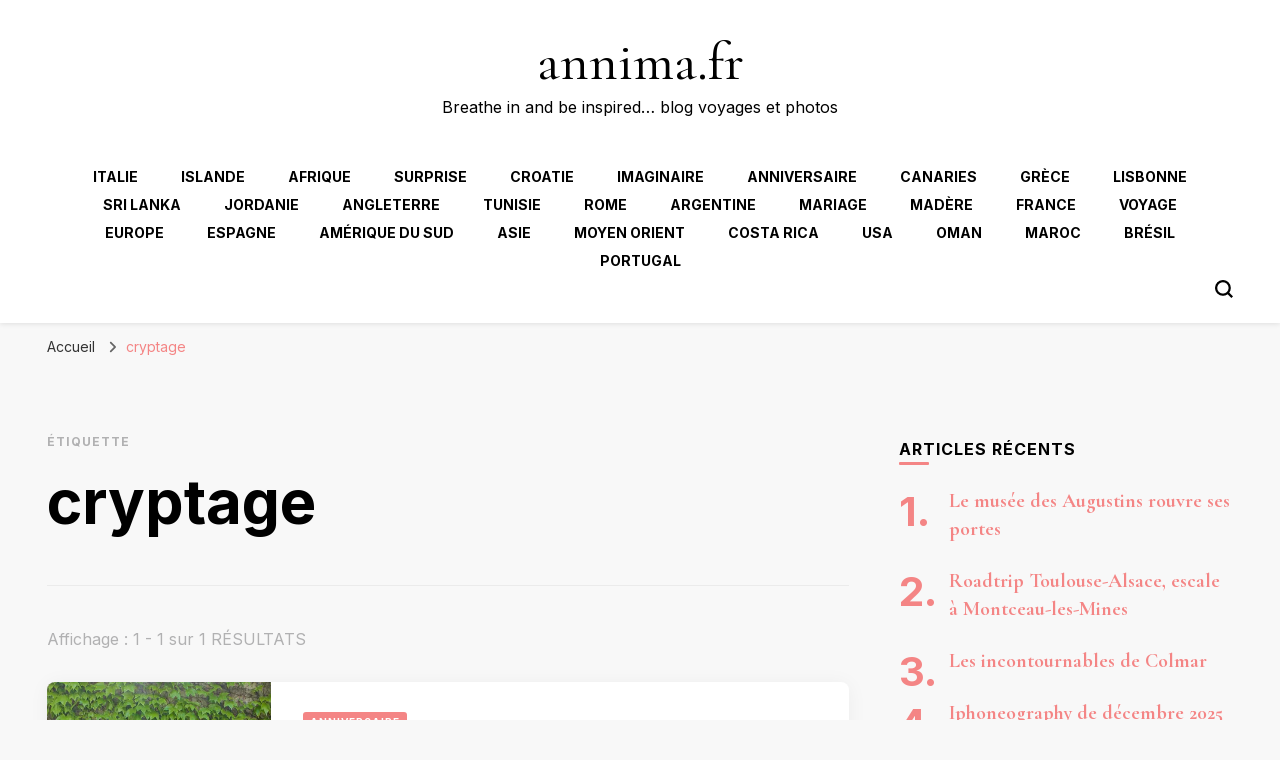

--- FILE ---
content_type: text/html; charset=UTF-8
request_url: https://annima.fr/tag/cryptage/
body_size: 18232
content:
    <!DOCTYPE html>
    <html lang="fr-FR">
    <head itemscope itemtype="http://schema.org/WebSite">
	    <meta charset="UTF-8">
    <meta name="viewport" content="width=device-width, initial-scale=1">
    <link rel="profile" href="http://gmpg.org/xfn/11">
    <title>cryptage &#8211; annima.fr</title>
<meta name='robots' content='max-image-preview:large' />
<link rel='dns-prefetch' href='//secure.gravatar.com' />
<link rel='dns-prefetch' href='//platform-api.sharethis.com' />
<link rel='dns-prefetch' href='//stats.wp.com' />
<link rel='dns-prefetch' href='//fonts.googleapis.com' />
<link rel='dns-prefetch' href='//v0.wordpress.com' />
<link rel='dns-prefetch' href='//jetpack.wordpress.com' />
<link rel='dns-prefetch' href='//s0.wp.com' />
<link rel='dns-prefetch' href='//public-api.wordpress.com' />
<link rel='dns-prefetch' href='//0.gravatar.com' />
<link rel='dns-prefetch' href='//1.gravatar.com' />
<link rel='dns-prefetch' href='//2.gravatar.com' />
<link rel='dns-prefetch' href='//widgets.wp.com' />
<link rel='preconnect' href='//i0.wp.com' />
<link rel='preconnect' href='//c0.wp.com' />
<link rel="alternate" type="application/rss+xml" title="annima.fr &raquo; Flux" href="https://annima.fr/feed/" />
<link rel="alternate" type="application/rss+xml" title="annima.fr &raquo; Flux des commentaires" href="https://annima.fr/comments/feed/" />
<link rel="alternate" type="application/rss+xml" title="annima.fr &raquo; Flux de l’étiquette cryptage" href="https://annima.fr/tag/cryptage/feed/" />
<style id='wp-img-auto-sizes-contain-inline-css' type='text/css'>
img:is([sizes=auto i],[sizes^="auto," i]){contain-intrinsic-size:3000px 1500px}
/*# sourceURL=wp-img-auto-sizes-contain-inline-css */
</style>
<link rel='stylesheet' id='validate-engine-css-css' href='https://annima.fr/wp-content/plugins/wysija-newsletters/css/validationEngine.jquery.css?ver=2.22' type='text/css' media='all' />
<link rel='stylesheet' id='font-awesome-css' href='https://annima.fr/wp-content/plugins/stagtools/assets/css/fontawesome-all.min.css?ver=5.15.3' type='text/css' media='all' />
<link rel='stylesheet' id='stag-shortcode-styles-css' href='https://annima.fr/wp-content/plugins/stagtools/assets/css/stag-shortcodes.css?ver=2.3.8' type='text/css' media='all' />
<link rel='stylesheet' id='sbi_styles-css' href='https://annima.fr/wp-content/plugins/instagram-feed/css/sbi-styles.min.css?ver=6.10.0' type='text/css' media='all' />
<style id='wp-emoji-styles-inline-css' type='text/css'>

	img.wp-smiley, img.emoji {
		display: inline !important;
		border: none !important;
		box-shadow: none !important;
		height: 1em !important;
		width: 1em !important;
		margin: 0 0.07em !important;
		vertical-align: -0.1em !important;
		background: none !important;
		padding: 0 !important;
	}
/*# sourceURL=wp-emoji-styles-inline-css */
</style>
<link rel='stylesheet' id='wp-block-library-css' href='https://annima.fr/wp-content/plugins/gutenberg/build/styles/block-library/style.min.css?ver=22.4.3' type='text/css' media='all' />
<style id='wp-block-paragraph-inline-css' type='text/css'>
.is-small-text{font-size:.875em}.is-regular-text{font-size:1em}.is-large-text{font-size:2.25em}.is-larger-text{font-size:3em}.has-drop-cap:not(:focus):first-letter{float:left;font-size:8.4em;font-style:normal;font-weight:100;line-height:.68;margin:.05em .1em 0 0;text-transform:uppercase}body.rtl .has-drop-cap:not(:focus):first-letter{float:none;margin-left:.1em}p.has-drop-cap.has-background{overflow:hidden}:root :where(p.has-background){padding:1.25em 2.375em}:where(p.has-text-color:not(.has-link-color)) a{color:inherit}p.has-text-align-left[style*="writing-mode:vertical-lr"],p.has-text-align-right[style*="writing-mode:vertical-rl"]{rotate:180deg}
/*# sourceURL=https://annima.fr/wp-content/plugins/gutenberg/build/styles/block-library/paragraph/style.min.css */
</style>
<style id='global-styles-inline-css' type='text/css'>
:root{--wp--preset--aspect-ratio--square: 1;--wp--preset--aspect-ratio--4-3: 4/3;--wp--preset--aspect-ratio--3-4: 3/4;--wp--preset--aspect-ratio--3-2: 3/2;--wp--preset--aspect-ratio--2-3: 2/3;--wp--preset--aspect-ratio--16-9: 16/9;--wp--preset--aspect-ratio--9-16: 9/16;--wp--preset--color--black: #000000;--wp--preset--color--cyan-bluish-gray: #abb8c3;--wp--preset--color--white: #ffffff;--wp--preset--color--pale-pink: #f78da7;--wp--preset--color--vivid-red: #cf2e2e;--wp--preset--color--luminous-vivid-orange: #ff6900;--wp--preset--color--luminous-vivid-amber: #fcb900;--wp--preset--color--light-green-cyan: #7bdcb5;--wp--preset--color--vivid-green-cyan: #00d084;--wp--preset--color--pale-cyan-blue: #8ed1fc;--wp--preset--color--vivid-cyan-blue: #0693e3;--wp--preset--color--vivid-purple: #9b51e0;--wp--preset--gradient--vivid-cyan-blue-to-vivid-purple: linear-gradient(135deg,rgb(6,147,227) 0%,rgb(155,81,224) 100%);--wp--preset--gradient--light-green-cyan-to-vivid-green-cyan: linear-gradient(135deg,rgb(122,220,180) 0%,rgb(0,208,130) 100%);--wp--preset--gradient--luminous-vivid-amber-to-luminous-vivid-orange: linear-gradient(135deg,rgb(252,185,0) 0%,rgb(255,105,0) 100%);--wp--preset--gradient--luminous-vivid-orange-to-vivid-red: linear-gradient(135deg,rgb(255,105,0) 0%,rgb(207,46,46) 100%);--wp--preset--gradient--very-light-gray-to-cyan-bluish-gray: linear-gradient(135deg,rgb(238,238,238) 0%,rgb(169,184,195) 100%);--wp--preset--gradient--cool-to-warm-spectrum: linear-gradient(135deg,rgb(74,234,220) 0%,rgb(151,120,209) 20%,rgb(207,42,186) 40%,rgb(238,44,130) 60%,rgb(251,105,98) 80%,rgb(254,248,76) 100%);--wp--preset--gradient--blush-light-purple: linear-gradient(135deg,rgb(255,206,236) 0%,rgb(152,150,240) 100%);--wp--preset--gradient--blush-bordeaux: linear-gradient(135deg,rgb(254,205,165) 0%,rgb(254,45,45) 50%,rgb(107,0,62) 100%);--wp--preset--gradient--luminous-dusk: linear-gradient(135deg,rgb(255,203,112) 0%,rgb(199,81,192) 50%,rgb(65,88,208) 100%);--wp--preset--gradient--pale-ocean: linear-gradient(135deg,rgb(255,245,203) 0%,rgb(182,227,212) 50%,rgb(51,167,181) 100%);--wp--preset--gradient--electric-grass: linear-gradient(135deg,rgb(202,248,128) 0%,rgb(113,206,126) 100%);--wp--preset--gradient--midnight: linear-gradient(135deg,rgb(2,3,129) 0%,rgb(40,116,252) 100%);--wp--preset--font-size--small: 13px;--wp--preset--font-size--medium: 20px;--wp--preset--font-size--large: 36px;--wp--preset--font-size--x-large: 42px;--wp--preset--spacing--20: 0.44rem;--wp--preset--spacing--30: 0.67rem;--wp--preset--spacing--40: 1rem;--wp--preset--spacing--50: 1.5rem;--wp--preset--spacing--60: 2.25rem;--wp--preset--spacing--70: 3.38rem;--wp--preset--spacing--80: 5.06rem;--wp--preset--shadow--natural: 6px 6px 9px rgba(0, 0, 0, 0.2);--wp--preset--shadow--deep: 12px 12px 50px rgba(0, 0, 0, 0.4);--wp--preset--shadow--sharp: 6px 6px 0px rgba(0, 0, 0, 0.2);--wp--preset--shadow--outlined: 6px 6px 0px -3px rgb(255, 255, 255), 6px 6px rgb(0, 0, 0);--wp--preset--shadow--crisp: 6px 6px 0px rgb(0, 0, 0);}:where(body) { margin: 0; }:where(.is-layout-flex){gap: 0.5em;}:where(.is-layout-grid){gap: 0.5em;}body .is-layout-flex{display: flex;}.is-layout-flex{flex-wrap: wrap;align-items: center;}.is-layout-flex > :is(*, div){margin: 0;}body .is-layout-grid{display: grid;}.is-layout-grid > :is(*, div){margin: 0;}body{padding-top: 0px;padding-right: 0px;padding-bottom: 0px;padding-left: 0px;}:root :where(.wp-element-button, .wp-block-button__link){background-color: #32373c;border-width: 0;color: #fff;font-family: inherit;font-size: inherit;font-style: inherit;font-weight: inherit;letter-spacing: inherit;line-height: inherit;padding-top: calc(0.667em + 2px);padding-right: calc(1.333em + 2px);padding-bottom: calc(0.667em + 2px);padding-left: calc(1.333em + 2px);text-decoration: none;text-transform: inherit;}.has-black-color{color: var(--wp--preset--color--black) !important;}.has-cyan-bluish-gray-color{color: var(--wp--preset--color--cyan-bluish-gray) !important;}.has-white-color{color: var(--wp--preset--color--white) !important;}.has-pale-pink-color{color: var(--wp--preset--color--pale-pink) !important;}.has-vivid-red-color{color: var(--wp--preset--color--vivid-red) !important;}.has-luminous-vivid-orange-color{color: var(--wp--preset--color--luminous-vivid-orange) !important;}.has-luminous-vivid-amber-color{color: var(--wp--preset--color--luminous-vivid-amber) !important;}.has-light-green-cyan-color{color: var(--wp--preset--color--light-green-cyan) !important;}.has-vivid-green-cyan-color{color: var(--wp--preset--color--vivid-green-cyan) !important;}.has-pale-cyan-blue-color{color: var(--wp--preset--color--pale-cyan-blue) !important;}.has-vivid-cyan-blue-color{color: var(--wp--preset--color--vivid-cyan-blue) !important;}.has-vivid-purple-color{color: var(--wp--preset--color--vivid-purple) !important;}.has-black-background-color{background-color: var(--wp--preset--color--black) !important;}.has-cyan-bluish-gray-background-color{background-color: var(--wp--preset--color--cyan-bluish-gray) !important;}.has-white-background-color{background-color: var(--wp--preset--color--white) !important;}.has-pale-pink-background-color{background-color: var(--wp--preset--color--pale-pink) !important;}.has-vivid-red-background-color{background-color: var(--wp--preset--color--vivid-red) !important;}.has-luminous-vivid-orange-background-color{background-color: var(--wp--preset--color--luminous-vivid-orange) !important;}.has-luminous-vivid-amber-background-color{background-color: var(--wp--preset--color--luminous-vivid-amber) !important;}.has-light-green-cyan-background-color{background-color: var(--wp--preset--color--light-green-cyan) !important;}.has-vivid-green-cyan-background-color{background-color: var(--wp--preset--color--vivid-green-cyan) !important;}.has-pale-cyan-blue-background-color{background-color: var(--wp--preset--color--pale-cyan-blue) !important;}.has-vivid-cyan-blue-background-color{background-color: var(--wp--preset--color--vivid-cyan-blue) !important;}.has-vivid-purple-background-color{background-color: var(--wp--preset--color--vivid-purple) !important;}.has-black-border-color{border-color: var(--wp--preset--color--black) !important;}.has-cyan-bluish-gray-border-color{border-color: var(--wp--preset--color--cyan-bluish-gray) !important;}.has-white-border-color{border-color: var(--wp--preset--color--white) !important;}.has-pale-pink-border-color{border-color: var(--wp--preset--color--pale-pink) !important;}.has-vivid-red-border-color{border-color: var(--wp--preset--color--vivid-red) !important;}.has-luminous-vivid-orange-border-color{border-color: var(--wp--preset--color--luminous-vivid-orange) !important;}.has-luminous-vivid-amber-border-color{border-color: var(--wp--preset--color--luminous-vivid-amber) !important;}.has-light-green-cyan-border-color{border-color: var(--wp--preset--color--light-green-cyan) !important;}.has-vivid-green-cyan-border-color{border-color: var(--wp--preset--color--vivid-green-cyan) !important;}.has-pale-cyan-blue-border-color{border-color: var(--wp--preset--color--pale-cyan-blue) !important;}.has-vivid-cyan-blue-border-color{border-color: var(--wp--preset--color--vivid-cyan-blue) !important;}.has-vivid-purple-border-color{border-color: var(--wp--preset--color--vivid-purple) !important;}.has-vivid-cyan-blue-to-vivid-purple-gradient-background{background: var(--wp--preset--gradient--vivid-cyan-blue-to-vivid-purple) !important;}.has-light-green-cyan-to-vivid-green-cyan-gradient-background{background: var(--wp--preset--gradient--light-green-cyan-to-vivid-green-cyan) !important;}.has-luminous-vivid-amber-to-luminous-vivid-orange-gradient-background{background: var(--wp--preset--gradient--luminous-vivid-amber-to-luminous-vivid-orange) !important;}.has-luminous-vivid-orange-to-vivid-red-gradient-background{background: var(--wp--preset--gradient--luminous-vivid-orange-to-vivid-red) !important;}.has-very-light-gray-to-cyan-bluish-gray-gradient-background{background: var(--wp--preset--gradient--very-light-gray-to-cyan-bluish-gray) !important;}.has-cool-to-warm-spectrum-gradient-background{background: var(--wp--preset--gradient--cool-to-warm-spectrum) !important;}.has-blush-light-purple-gradient-background{background: var(--wp--preset--gradient--blush-light-purple) !important;}.has-blush-bordeaux-gradient-background{background: var(--wp--preset--gradient--blush-bordeaux) !important;}.has-luminous-dusk-gradient-background{background: var(--wp--preset--gradient--luminous-dusk) !important;}.has-pale-ocean-gradient-background{background: var(--wp--preset--gradient--pale-ocean) !important;}.has-electric-grass-gradient-background{background: var(--wp--preset--gradient--electric-grass) !important;}.has-midnight-gradient-background{background: var(--wp--preset--gradient--midnight) !important;}.has-small-font-size{font-size: var(--wp--preset--font-size--small) !important;}.has-medium-font-size{font-size: var(--wp--preset--font-size--medium) !important;}.has-large-font-size{font-size: var(--wp--preset--font-size--large) !important;}.has-x-large-font-size{font-size: var(--wp--preset--font-size--x-large) !important;}
/*# sourceURL=global-styles-inline-css */
</style>

<style id='classic-theme-styles-inline-css' type='text/css'>
.wp-block-button__link{background-color:#32373c;border-radius:9999px;box-shadow:none;color:#fff;font-size:1.125em;padding:calc(.667em + 2px) calc(1.333em + 2px);text-decoration:none}.wp-block-file__button{background:#32373c;color:#fff}.wp-block-accordion-heading{margin:0}.wp-block-accordion-heading__toggle{background-color:inherit!important;color:inherit!important}.wp-block-accordion-heading__toggle:not(:focus-visible){outline:none}.wp-block-accordion-heading__toggle:focus,.wp-block-accordion-heading__toggle:hover{background-color:inherit!important;border:none;box-shadow:none;color:inherit;padding:var(--wp--preset--spacing--20,1em) 0;text-decoration:none}.wp-block-accordion-heading__toggle:focus-visible{outline:auto;outline-offset:0}
/*# sourceURL=https://annima.fr/wp-content/plugins/gutenberg/build/styles/block-library/classic.min.css */
</style>
<link rel='stylesheet' id='novo-map-css' href='https://annima.fr/wp-content/plugins/novo-map/public/assets/css/novo-map-public.css?ver=1.1.2' type='text/css' media='all' />
<link rel='stylesheet' id='thsp-sticky-header-plugin-styles-css' href='https://annima.fr/wp-content/plugins/sticky-header/css/public.css?ver=1.0.0' type='text/css' media='all' />
<link rel='stylesheet' id='blossom-pin-css' href='https://annima.fr/wp-content/themes/blossom-pin/style.css?ver=6.9' type='text/css' media='all' />
<style id='blossom-pin-inline-css' type='text/css'>

    
    /*Typography*/

    body,
    button,
    input,
    select,
    optgroup,
    textarea{
        font-family : Inter;
        font-size   : 18px;        
    }
    
    .site-header .site-branding .site-title,
    .single-header .site-branding .site-title,
    .mobile-header .mobile-site-header .site-branding .site-title{
        font-family : Cormorant Garamond;
        font-weight : 400;
        font-style  : normal;
    }

    .blog #primary .format-quote .post-thumbnail blockquote cite, 
    .newsletter-section .blossomthemes-email-newsletter-wrapper .text-holder h3,
    .newsletter-section .blossomthemes-email-newsletter-wrapper.bg-img .text-holder h3, 
    #primary .post .entry-content blockquote cite,
    #primary .page .entry-content blockquote cite{
        font-family : Inter;
    }

    .banner-slider .item .text-holder .entry-title, 
    .banner .banner-caption .banner-title, 
    .banner-layout-two .text-holder .entry-title,
    .blog #primary .post .entry-header .entry-title, 
    .blog #primary .format-quote .post-thumbnail .blockquote-holder, 
    .search #primary .search-post .entry-header .entry-title,
    .archive #primary .post .entry-header .entry-title, 
    .single .post-entry-header .entry-title, 
    #primary .post .entry-content blockquote,
    #primary .page .entry-content blockquote, 
    #primary .post .entry-content .pull-left,
    #primary .page .entry-content .pull-left, 
    #primary .post .entry-content .pull-right,
    #primary .page .entry-content .pull-right, 
    .single-header .title-holder .post-title, 
    .recommended-post .post .entry-header .entry-title, 
    .widget_bttk_popular_post ul li .entry-header .entry-title,
    .widget_bttk_pro_recent_post ul li .entry-header .entry-title, 
    .blossomthemes-email-newsletter-wrapper.bg-img .text-holder h3, 
    .widget_recent_entries ul li a, 
    .widget_recent_comments ul li a, 
    .widget_bttk_posts_category_slider_widget .carousel-title .title, 
    .single .navigation .post-title, 
    .single-blossom-portfolio .post-navigation .nav-previous,
    .single-blossom-portfolio .post-navigation .nav-next, 
    .site-main .blossom-portfolio .entry-title {
        font-family : Cormorant Garamond;
    }
    
    /*Color Scheme*/
    a, 
    .main-navigation ul li a:hover,
    .main-navigation ul .current-menu-item > a,
    .main-navigation ul li:hover > a, 
    .site-header .site-branding .site-title a:hover, 
    .site-header .social-networks ul li a:hover, 
    .banner-slider .item .text-holder .entry-title a:hover, 
    .blog #primary .post .entry-header .entry-title a:hover, 
    .blog #primary .post .entry-footer .read-more:hover, 
    .blog #primary .post .entry-footer .edit-link a:hover, 
    .blog #primary .post .bottom .posted-on a:hover, 
    .newsletter-section .social-networks ul li a:hover, 
    .instagram-section .profile-link:hover, 
    .search #primary .search-post .entry-header .entry-title a:hover,
     .archive #primary .post .entry-header .entry-title a:hover, 
     .search #primary .search-post .entry-footer .posted-on a:hover,
     .archive #primary .post .entry-footer .posted-on a:hover, 
     .single #primary .post .holder .meta-info .entry-meta a:hover, 
    .single-header .site-branding .site-title a:hover, 
    .single-header .social-networks ul li a:hover, 
    .comments-area .comment-body .text-holder .top .comment-metadata a:hover, 
    .comments-area .comment-body .text-holder .reply a:hover, 
    .recommended-post .post .entry-header .entry-title a:hover, 
    .error-wrapper .error-holder h3, 
    .widget_bttk_popular_post ul li .entry-header .entry-title a:hover,
     .widget_bttk_pro_recent_post ul li .entry-header .entry-title a:hover, 
     .widget_bttk_popular_post ul li .entry-header .entry-meta a:hover,
     .widget_bttk_pro_recent_post ul li .entry-header .entry-meta a:hover,
     .widget_bttk_popular_post .style-two li .entry-header .cat-links a:hover,
     .widget_bttk_pro_recent_post .style-two li .entry-header .cat-links a:hover,
     .widget_bttk_popular_post .style-three li .entry-header .cat-links a:hover,
     .widget_bttk_pro_recent_post .style-three li .entry-header .cat-links a:hover, 
     .widget_recent_entries ul li:before, 
     .widget_recent_entries ul li a:hover, 
    .widget_recent_comments ul li:before, 
    .widget_bttk_posts_category_slider_widget .carousel-title .cat-links a:hover, 
    .widget_bttk_posts_category_slider_widget .carousel-title .title a:hover, 
    .site-footer .footer-b .footer-nav ul li a:hover, 
    .single .navigation a:hover .post-title, 
    .page-template-blossom-portfolio .portfolio-holder .portfolio-sorting .is-checked, 
    .portfolio-item a:hover, 
    .single-blossom-portfolio .post-navigation .nav-previous a:hover,
     .single-blossom-portfolio .post-navigation .nav-next a:hover, 
     .mobile-header .mobile-site-header .site-branding .site-title a:hover, 
    .mobile-menu .main-navigation ul li:hover svg, 
    .mobile-menu .main-navigation ul ul li a:hover,
    .mobile-menu .main-navigation ul ul li:hover > a, 
    .mobile-menu .social-networks ul li a:hover, 
    .site-main .blossom-portfolio .entry-title a:hover, 
    .site-main .blossom-portfolio .entry-footer .posted-on a:hover, 
    .widget_bttk_social_links ul li a:hover, 
    #crumbs a:hover, #crumbs .current a,
    .entry-content a:hover,
    .entry-summary a:hover,
    .page-content a:hover,
    .comment-content a:hover,
    .widget .textwidget a:hover {
        color: #f48585;
    }

    .comments-area .comment-body .text-holder .reply a:hover svg {
        fill: #f48585;
     }

    button:hover,
    input[type="button"]:hover,
    input[type="reset"]:hover,
    input[type="submit"]:hover, 
    .banner-slider .item, 
    .banner-slider .item .text-holder .category a, 
    .banner .banner-caption .banner-link:hover, 
    .blog #primary .post .entry-header .category a, 
    .newsletter-section, 
    .search #primary .search-post .entry-header .category a,
    .archive #primary .post .entry-header .category a, 
    .single .post-entry-header .category a, 
    .single #primary .post .holder .meta-info .entry-meta .byline:after, 
    .single #primary .post .entry-footer .tags a, 
    .single-header .progress-bar, 
    .recommended-post .post .entry-header .category a, 
    .error-wrapper .error-holder .btn-home a:hover, 
    .widget .widget-title:after, 
    .widget_bttk_author_bio .readmore:hover, 
    .widget_bttk_custom_categories ul li a:hover .post-count, 
    .widget_blossomtheme_companion_cta_widget .text-holder .button-wrap .btn-cta, 
    .widget_blossomtheme_featured_page_widget .text-holder .btn-readmore:hover, 
    .widget_bttk_icon_text_widget .text-holder .btn-readmore:hover, 
    .widget_bttk_image_text_widget ul li .btn-readmore:hover, 
    .back-to-top, 
    .single .post-entry-header .share .social-networks li a:hover {
        background: #f48585;
    }

    button:hover,
    input[type="button"]:hover,
    input[type="reset"]:hover,
    input[type="submit"]:hover, 
    .error-wrapper .error-holder .btn-home a:hover {
        border-color: #f48585;
    }

    .blog #primary .post .entry-footer .read-more:hover, 
    .blog #primary .post .entry-footer .edit-link a:hover {
        border-bottom-color: #f48585;
    }

    @media screen and (max-width: 1024px) {
        .main-navigation ul ul li a:hover, 
        .main-navigation ul ul li:hover > a, 
        .main-navigation ul ul .current-menu-item > a, 
        .main-navigation ul ul .current-menu-ancestor > a, 
        .main-navigation ul ul .current_page_item > a, 
        .main-navigation ul ul .current_page_ancestor > a {
            color: #f48585 !important;
        }
    }
/*# sourceURL=blossom-pin-inline-css */
</style>
<link rel='stylesheet' id='travel-diary-css' href='https://annima.fr/wp-content/themes/travel-diary/style.css?ver=1.0.1' type='text/css' media='all' />
<link rel='stylesheet' id='owl-carousel-css' href='https://annima.fr/wp-content/themes/blossom-pin/css/owl.carousel.min.css?ver=2.2.1' type='text/css' media='all' />
<link rel='stylesheet' id='blossom-pin-google-fonts-css' href='https://fonts.googleapis.com/css?family=Inter%3A100%2C200%2C300%2Cregular%2C500%2C600%2C700%2C800%2C900%7CCormorant+Garamond%3A300%2C300italic%2Cregular%2Citalic%2C500%2C500italic%2C600%2C600italic%2C700%2C700italic%7CCormorant+Garamond%3Aregular' type='text/css' media='all' />
<link rel='stylesheet' id='jetpack_likes-css' href='https://c0.wp.com/p/jetpack/15.4/modules/likes/style.css' type='text/css' media='all' />
<link rel='stylesheet' id='jetpack-subscriptions-css' href='https://c0.wp.com/p/jetpack/15.4/_inc/build/subscriptions/subscriptions.min.css' type='text/css' media='all' />
<script type="text/javascript" src="https://c0.wp.com/c/6.9/wp-includes/js/jquery/jquery.min.js" id="jquery-core-js"></script>
<script type="text/javascript" src="https://c0.wp.com/c/6.9/wp-includes/js/jquery/jquery-migrate.min.js" id="jquery-migrate-js"></script>
<script type="text/javascript" id="thsp-sticky-header-plugin-script-js-extra">
/* <![CDATA[ */
var StickyHeaderParams = {"show_at":"200","hide_if_narrower":"600"};
//# sourceURL=thsp-sticky-header-plugin-script-js-extra
/* ]]> */
</script>
<script type="text/javascript" src="https://annima.fr/wp-content/plugins/sticky-header/js/public.min.js?ver=1.0.0" id="thsp-sticky-header-plugin-script-js"></script>
<script type="text/javascript" src="//platform-api.sharethis.com/js/sharethis.js#source=googleanalytics-wordpress#product=ga&amp;property=59bb77498f6be60011199481" id="googleanalytics-platform-sharethis-js"></script>
<link rel="https://api.w.org/" href="https://annima.fr/wp-json/" /><link rel="alternate" title="JSON" type="application/json" href="https://annima.fr/wp-json/wp/v2/tags/917" /><link rel="EditURI" type="application/rsd+xml" title="RSD" href="https://annima.fr/xmlrpc.php?rsd" />
<meta name="generator" content="WordPress 6.9" />
		<script type="text/javascript" async defer data-pin-color="red"  data-pin-hover="true"
			src="https://annima.fr/wp-content/plugins/pinterest-pin-it-button-on-image-hover-and-post/js/pinit.js"></script>
		<script async src="https://www.googletagmanager.com/gtag/js?id=UA-39049988-2" type="text/javascript"></script><script type="text/javascript">window.dataLayer = window.dataLayer || [];function gtag(){dataLayer.push(arguments);}gtag('js', new Date());gtag('config', 'UA-39049988-2');</script>	<style>img#wpstats{display:none}</style>
				<style type="text/css">
			#thsp-sticky-header {
				background-color: #cecece;
			}
			#thsp-sticky-header,
			#thsp-sticky-header a {
				color: #ffffff !important;
			}
											</style>
	<script>
(function() {
	(function (i, s, o, g, r, a, m) {
		i['GoogleAnalyticsObject'] = r;
		i[r] = i[r] || function () {
				(i[r].q = i[r].q || []).push(arguments)
			}, i[r].l = 1 * new Date();
		a = s.createElement(o),
			m = s.getElementsByTagName(o)[0];
		a.async = 1;
		a.src = g;
		m.parentNode.insertBefore(a, m)
	})(window, document, 'script', 'https://google-analytics.com/analytics.js', 'ga');

	ga('create', 'UA-39049988-2', 'auto');
			ga('send', 'pageview');
	})();
</script>

<!-- Jetpack Open Graph Tags -->
<meta property="og:type" content="website" />
<meta property="og:title" content="cryptage &#8211; annima.fr" />
<meta property="og:url" content="https://annima.fr/tag/cryptage/" />
<meta property="og:site_name" content="annima.fr" />
<meta property="og:image" content="https://i0.wp.com/annima.fr/wp-content/uploads/2014/09/cropped-cropped-Wuzhen29.jpg?fit=512%2C512&#038;ssl=1" />
<meta property="og:image:width" content="512" />
<meta property="og:image:height" content="512" />
<meta property="og:image:alt" content="" />
<meta property="og:locale" content="fr_FR" />

<!-- End Jetpack Open Graph Tags -->
<link rel="icon" href="https://i0.wp.com/annima.fr/wp-content/uploads/2014/09/cropped-cropped-Wuzhen29.jpg?fit=32%2C32&#038;ssl=1" sizes="32x32" />
<link rel="icon" href="https://i0.wp.com/annima.fr/wp-content/uploads/2014/09/cropped-cropped-Wuzhen29.jpg?fit=192%2C192&#038;ssl=1" sizes="192x192" />
<link rel="apple-touch-icon" href="https://i0.wp.com/annima.fr/wp-content/uploads/2014/09/cropped-cropped-Wuzhen29.jpg?fit=180%2C180&#038;ssl=1" />
<meta name="msapplication-TileImage" content="https://i0.wp.com/annima.fr/wp-content/uploads/2014/09/cropped-cropped-Wuzhen29.jpg?fit=270%2C270&#038;ssl=1" />
</head>

<body class="archive tag tag-cryptage tag-917 wp-theme-blossom-pin wp-child-theme-travel-diary hfeed rightsidebar hassidebar stagtools" itemscope itemtype="http://schema.org/WebPage">

    <div id="page" class="site"><a aria-label="Aller au contenu" class="skip-link" href="#content">Aller au contenu</a>
        <div class="mobile-header">
        <div class="mobile-site-header">
            <button aria-label="Basculer sur menu principal" id="toggle-button" data-toggle-target=".main-menu-modal" data-toggle-body-class="showing-main-menu-modal" aria-expanded="false" data-set-focus=".close-main-nav-toggle">
                <span></span>
                <span></span>
                <span></span>
            </button>
            <div class="mobile-menu-wrap">
                <nav id="mobile-site-navigation" class="main-navigation" itemscope itemtype="http://schema.org/SiteNavigationElement">
                    <div class="primary-menu-list main-menu-modal cover-modal" data-modal-target-string=".main-menu-modal">
                        <button class="btn-close-menu close-main-nav-toggle" data-toggle-target=".main-menu-modal" data-toggle-body-class="showing-main-menu-modal" aria-expanded="false" data-set-focus=".main-menu-modal"><span></span></button>
                        <div class="mobile-menu" aria-label="Mobile">
                            <div class="menu-destination-container"><ul id="mobile-primary-menu" class="menu main-menu-modal"><li id="menu-item-24673" class="menu-item menu-item-type-taxonomy menu-item-object-category menu-item-24673"><a href="https://annima.fr/category/europe/italie/">Italie</a></li>
<li id="menu-item-24674" class="menu-item menu-item-type-taxonomy menu-item-object-category menu-item-24674"><a href="https://annima.fr/category/islande/">Islande</a></li>
<li id="menu-item-24675" class="menu-item menu-item-type-taxonomy menu-item-object-category menu-item-24675"><a href="https://annima.fr/category/afrique/">Afrique</a></li>
<li id="menu-item-24676" class="menu-item menu-item-type-taxonomy menu-item-object-category menu-item-24676"><a href="https://annima.fr/category/uncategorized/">Surprise</a></li>
<li id="menu-item-24677" class="menu-item menu-item-type-taxonomy menu-item-object-category menu-item-24677"><a href="https://annima.fr/category/europe/croatie/">Croatie</a></li>
<li id="menu-item-24678" class="menu-item menu-item-type-taxonomy menu-item-object-category menu-item-24678"><a href="https://annima.fr/category/imaginaire/">imaginaire</a></li>
<li id="menu-item-24679" class="menu-item menu-item-type-taxonomy menu-item-object-category menu-item-24679"><a href="https://annima.fr/category/anniversaire/">anniversaire</a></li>
<li id="menu-item-24680" class="menu-item menu-item-type-taxonomy menu-item-object-category menu-item-24680"><a href="https://annima.fr/category/europe/espagne/canaries/">Canaries</a></li>
<li id="menu-item-24681" class="menu-item menu-item-type-taxonomy menu-item-object-category menu-item-24681"><a href="https://annima.fr/category/europe/grece/">Grèce</a></li>
<li id="menu-item-24682" class="menu-item menu-item-type-taxonomy menu-item-object-category menu-item-24682"><a href="https://annima.fr/category/portugal/lisbonne/">Lisbonne</a></li>
<li id="menu-item-24683" class="menu-item menu-item-type-taxonomy menu-item-object-category menu-item-24683"><a href="https://annima.fr/category/asie/sri-lanka/">Sri Lanka</a></li>
<li id="menu-item-24684" class="menu-item menu-item-type-taxonomy menu-item-object-category menu-item-24684"><a href="https://annima.fr/category/moyen-orient/jordanie/">Jordanie</a></li>
<li id="menu-item-24685" class="menu-item menu-item-type-taxonomy menu-item-object-category menu-item-24685"><a href="https://annima.fr/category/europe/angleterre/">Angleterre</a></li>
<li id="menu-item-24686" class="menu-item menu-item-type-taxonomy menu-item-object-category menu-item-24686"><a href="https://annima.fr/category/tunisie/">Tunisie</a></li>
<li id="menu-item-24687" class="menu-item menu-item-type-taxonomy menu-item-object-category menu-item-24687"><a href="https://annima.fr/category/europe/rome/">Rome</a></li>
<li id="menu-item-24688" class="menu-item menu-item-type-taxonomy menu-item-object-category menu-item-24688"><a href="https://annima.fr/category/amerique-du-sud/argentine/">Argentine</a></li>
<li id="menu-item-24689" class="menu-item menu-item-type-taxonomy menu-item-object-category menu-item-24689"><a href="https://annima.fr/category/mariage/">Mariage</a></li>
<li id="menu-item-24690" class="menu-item menu-item-type-taxonomy menu-item-object-category menu-item-24690"><a href="https://annima.fr/category/portugal/madere/">Madère</a></li>
<li id="menu-item-24692" class="menu-item menu-item-type-taxonomy menu-item-object-category menu-item-24692"><a href="https://annima.fr/category/france/">France</a></li>
<li id="menu-item-24693" class="menu-item menu-item-type-taxonomy menu-item-object-category menu-item-24693"><a href="https://annima.fr/category/voyage/">Voyage</a></li>
<li id="menu-item-24694" class="menu-item menu-item-type-taxonomy menu-item-object-category menu-item-24694"><a href="https://annima.fr/category/europe/">Europe</a></li>
<li id="menu-item-24695" class="menu-item menu-item-type-taxonomy menu-item-object-category menu-item-24695"><a href="https://annima.fr/category/europe/espagne/">Espagne</a></li>
<li id="menu-item-24696" class="menu-item menu-item-type-taxonomy menu-item-object-category menu-item-24696"><a href="https://annima.fr/category/amerique-du-sud/">Amérique du Sud</a></li>
<li id="menu-item-24697" class="menu-item menu-item-type-taxonomy menu-item-object-category menu-item-24697"><a href="https://annima.fr/category/asie/">Asie</a></li>
<li id="menu-item-24698" class="menu-item menu-item-type-taxonomy menu-item-object-category menu-item-24698"><a href="https://annima.fr/category/moyen-orient/">Moyen Orient</a></li>
<li id="menu-item-24699" class="menu-item menu-item-type-taxonomy menu-item-object-category menu-item-24699"><a href="https://annima.fr/category/amerique-du-sud/costa-rica/">Costa Rica</a></li>
<li id="menu-item-24700" class="menu-item menu-item-type-taxonomy menu-item-object-category menu-item-24700"><a href="https://annima.fr/category/usa/">USA</a></li>
<li id="menu-item-24701" class="menu-item menu-item-type-taxonomy menu-item-object-category menu-item-24701"><a href="https://annima.fr/category/moyen-orient/oman/">Oman</a></li>
<li id="menu-item-24702" class="menu-item menu-item-type-taxonomy menu-item-object-category menu-item-24702"><a href="https://annima.fr/category/afrique/maroc/">Maroc</a></li>
<li id="menu-item-24703" class="menu-item menu-item-type-taxonomy menu-item-object-category menu-item-24703"><a href="https://annima.fr/category/amerique-du-sud/bresil/">Brésil</a></li>
<li id="menu-item-24704" class="menu-item menu-item-type-taxonomy menu-item-object-category menu-item-24704"><a href="https://annima.fr/category/portugal/">Portugal</a></li>
</ul></div>                        </div>
                    </div>
                </nav> 
                
                            </div>
                    <div class="site-branding" itemscope itemtype="http://schema.org/Organization">
                                    <p class="site-title" itemprop="name"><a href="https://annima.fr/" rel="home" itemprop="url">annima.fr</a></p>
                                            <p class="site-description">Breathe in and be inspired&#8230; blog voyages et photos</p>
                            </div>
                <div class="tools">
                                    <div class=header-search>
                        <button aria-label="Basculer sur formulaire de recherche" class="search-icon search-toggle" data-toggle-target=".mob-search-modal" data-toggle-body-class="showing-mob-search-modal" data-set-focus=".mob-search-modal .search-field" aria-expanded="false">
                            <svg class="open-icon" xmlns="http://www.w3.org/2000/svg" viewBox="-18214 -12091 18 18"><path id="Path_99" data-name="Path 99" d="M18,16.415l-3.736-3.736a7.751,7.751,0,0,0,1.585-4.755A7.876,7.876,0,0,0,7.925,0,7.876,7.876,0,0,0,0,7.925a7.876,7.876,0,0,0,7.925,7.925,7.751,7.751,0,0,0,4.755-1.585L16.415,18ZM2.264,7.925a5.605,5.605,0,0,1,5.66-5.66,5.605,5.605,0,0,1,5.66,5.66,5.605,5.605,0,0,1-5.66,5.66A5.605,5.605,0,0,1,2.264,7.925Z" transform="translate(-18214 -12091)"/></svg>
                        </button>
                        <div class="search-form-holder mob-search-modal cover-modal" data-modal-target-string=".mob-search-modal">
                            <div class="header-search-inner-wrap">
                                <form role="search" method="get" class="search-form" action="https://annima.fr/"><label class="screen-reader-text">Vous recherchiez quelque chose ?</label><label for="submit-field"><span>Saisissez votre rechercher.</span><input type="search" class="search-field" placeholder="Que recherchez-vous..." value="" name="s" /></label><input type="submit" class="search-submit" value="Rechercher" /></form> 
                                <button aria-label="Basculer sur formulaire de recherche" class="search-icon close" data-toggle-target=".mob-search-modal" data-toggle-body-class="showing-mob-search-modal" data-set-focus=".mob-search-modal .search-field" aria-expanded="false">
                                    <svg class="close-icon" xmlns="http://www.w3.org/2000/svg" viewBox="10906 13031 18 18"><path id="Close" d="M23,6.813,21.187,5,14,12.187,6.813,5,5,6.813,12.187,14,5,21.187,6.813,23,14,15.813,21.187,23,23,21.187,15.813,14Z" transform="translate(10901 13026)"/></svg>
                                </button>
                            </div>
                        </div>
                        <div class="overlay"></div>
                    </div>
                            </div>
        </div>
    </div>
    
    <header class="site-header header-layout-two" itemscope itemtype="http://schema.org/WPHeader">
        <div class="header-t"><div class="container">        <div class="site-branding" itemscope itemtype="http://schema.org/Organization">
                                    <p class="site-title" itemprop="name"><a href="https://annima.fr/" rel="home" itemprop="url">annima.fr</a></p>
                                            <p class="site-description">Breathe in and be inspired&#8230; blog voyages et photos</p>
                            </div>
    </div></div><div class="header-b"><div class="container clearfix">        <nav id="site-navigation" class="main-navigation" itemscope itemtype="http://schema.org/SiteNavigationElement">
            <div class="menu-destination-container"><ul id="primary-menu" class="menu"><li class="menu-item menu-item-type-taxonomy menu-item-object-category menu-item-24673"><a href="https://annima.fr/category/europe/italie/">Italie</a></li>
<li class="menu-item menu-item-type-taxonomy menu-item-object-category menu-item-24674"><a href="https://annima.fr/category/islande/">Islande</a></li>
<li class="menu-item menu-item-type-taxonomy menu-item-object-category menu-item-24675"><a href="https://annima.fr/category/afrique/">Afrique</a></li>
<li class="menu-item menu-item-type-taxonomy menu-item-object-category menu-item-24676"><a href="https://annima.fr/category/uncategorized/">Surprise</a></li>
<li class="menu-item menu-item-type-taxonomy menu-item-object-category menu-item-24677"><a href="https://annima.fr/category/europe/croatie/">Croatie</a></li>
<li class="menu-item menu-item-type-taxonomy menu-item-object-category menu-item-24678"><a href="https://annima.fr/category/imaginaire/">imaginaire</a></li>
<li class="menu-item menu-item-type-taxonomy menu-item-object-category menu-item-24679"><a href="https://annima.fr/category/anniversaire/">anniversaire</a></li>
<li class="menu-item menu-item-type-taxonomy menu-item-object-category menu-item-24680"><a href="https://annima.fr/category/europe/espagne/canaries/">Canaries</a></li>
<li class="menu-item menu-item-type-taxonomy menu-item-object-category menu-item-24681"><a href="https://annima.fr/category/europe/grece/">Grèce</a></li>
<li class="menu-item menu-item-type-taxonomy menu-item-object-category menu-item-24682"><a href="https://annima.fr/category/portugal/lisbonne/">Lisbonne</a></li>
<li class="menu-item menu-item-type-taxonomy menu-item-object-category menu-item-24683"><a href="https://annima.fr/category/asie/sri-lanka/">Sri Lanka</a></li>
<li class="menu-item menu-item-type-taxonomy menu-item-object-category menu-item-24684"><a href="https://annima.fr/category/moyen-orient/jordanie/">Jordanie</a></li>
<li class="menu-item menu-item-type-taxonomy menu-item-object-category menu-item-24685"><a href="https://annima.fr/category/europe/angleterre/">Angleterre</a></li>
<li class="menu-item menu-item-type-taxonomy menu-item-object-category menu-item-24686"><a href="https://annima.fr/category/tunisie/">Tunisie</a></li>
<li class="menu-item menu-item-type-taxonomy menu-item-object-category menu-item-24687"><a href="https://annima.fr/category/europe/rome/">Rome</a></li>
<li class="menu-item menu-item-type-taxonomy menu-item-object-category menu-item-24688"><a href="https://annima.fr/category/amerique-du-sud/argentine/">Argentine</a></li>
<li class="menu-item menu-item-type-taxonomy menu-item-object-category menu-item-24689"><a href="https://annima.fr/category/mariage/">Mariage</a></li>
<li class="menu-item menu-item-type-taxonomy menu-item-object-category menu-item-24690"><a href="https://annima.fr/category/portugal/madere/">Madère</a></li>
<li class="menu-item menu-item-type-taxonomy menu-item-object-category menu-item-24692"><a href="https://annima.fr/category/france/">France</a></li>
<li class="menu-item menu-item-type-taxonomy menu-item-object-category menu-item-24693"><a href="https://annima.fr/category/voyage/">Voyage</a></li>
<li class="menu-item menu-item-type-taxonomy menu-item-object-category menu-item-24694"><a href="https://annima.fr/category/europe/">Europe</a></li>
<li class="menu-item menu-item-type-taxonomy menu-item-object-category menu-item-24695"><a href="https://annima.fr/category/europe/espagne/">Espagne</a></li>
<li class="menu-item menu-item-type-taxonomy menu-item-object-category menu-item-24696"><a href="https://annima.fr/category/amerique-du-sud/">Amérique du Sud</a></li>
<li class="menu-item menu-item-type-taxonomy menu-item-object-category menu-item-24697"><a href="https://annima.fr/category/asie/">Asie</a></li>
<li class="menu-item menu-item-type-taxonomy menu-item-object-category menu-item-24698"><a href="https://annima.fr/category/moyen-orient/">Moyen Orient</a></li>
<li class="menu-item menu-item-type-taxonomy menu-item-object-category menu-item-24699"><a href="https://annima.fr/category/amerique-du-sud/costa-rica/">Costa Rica</a></li>
<li class="menu-item menu-item-type-taxonomy menu-item-object-category menu-item-24700"><a href="https://annima.fr/category/usa/">USA</a></li>
<li class="menu-item menu-item-type-taxonomy menu-item-object-category menu-item-24701"><a href="https://annima.fr/category/moyen-orient/oman/">Oman</a></li>
<li class="menu-item menu-item-type-taxonomy menu-item-object-category menu-item-24702"><a href="https://annima.fr/category/afrique/maroc/">Maroc</a></li>
<li class="menu-item menu-item-type-taxonomy menu-item-object-category menu-item-24703"><a href="https://annima.fr/category/amerique-du-sud/bresil/">Brésil</a></li>
<li class="menu-item menu-item-type-taxonomy menu-item-object-category menu-item-24704"><a href="https://annima.fr/category/portugal/">Portugal</a></li>
</ul></div>        </nav><!-- #site-navigation -->                     
        
        <div class="tools">
                            <div class=header-search>
                    <button aria-label="Bouton de bascule du formulaire de recherche" class="search-icon search-toggle" data-toggle-target=".search-modal" data-toggle-body-class="showing-search-modal" data-set-focus=".search-modal .search-field" aria-expanded="false">
                        <svg class="open-icon" xmlns="http://www.w3.org/2000/svg" viewBox="-18214 -12091 18 18"><path id="Path_99" data-name="Path 99" d="M18,16.415l-3.736-3.736a7.751,7.751,0,0,0,1.585-4.755A7.876,7.876,0,0,0,7.925,0,7.876,7.876,0,0,0,0,7.925a7.876,7.876,0,0,0,7.925,7.925,7.751,7.751,0,0,0,4.755-1.585L16.415,18ZM2.264,7.925a5.605,5.605,0,0,1,5.66-5.66,5.605,5.605,0,0,1,5.66,5.66,5.605,5.605,0,0,1-5.66,5.66A5.605,5.605,0,0,1,2.264,7.925Z" transform="translate(-18214 -12091)"/></svg>
                    </button>
                    <div class="search-form-holder search-modal cover-modal" data-modal-target-string=".search-modal">
                        <div class="header-search-inner-wrap">
                            <form role="search" method="get" class="search-form" action="https://annima.fr/"><label class="screen-reader-text">Vous recherchiez quelque chose ?</label><label for="submit-field"><span>Saisissez votre rechercher.</span><input type="search" class="search-field" placeholder="Que recherchez-vous..." value="" name="s" /></label><input type="submit" class="search-submit" value="Rechercher" /></form> 
                            <button aria-label="Bouton de bascule du formulaire de recherche" class="search-icon close" data-toggle-target=".search-modal" data-toggle-body-class="showing-search-modal" data-set-focus=".search-modal .search-field" aria-expanded="false">
                                <svg class="close-icon" xmlns="http://www.w3.org/2000/svg" viewBox="10906 13031 18 18"><path id="Close" d="M23,6.813,21.187,5,14,12.187,6.813,5,5,6.813,12.187,14,5,21.187,6.813,23,14,15.813,21.187,23,23,21.187,15.813,14Z" transform="translate(10901 13026)"/></svg>
                            </button>
                        </div>
                    </div>
                    <div class="overlay"></div>
                </div>
                    </div>
        </div></div>    </header>
    <div class="breadcrumb-wrapper"><div class="container">
                <div id="crumbs" itemscope itemtype="http://schema.org/BreadcrumbList"> 
                    <span itemprop="itemListElement" itemscope itemtype="http://schema.org/ListItem">
                        <a itemprop="item" href="https://annima.fr"><span itemprop="name">Accueil</span></a>
                        <meta itemprop="position" content="1" />
                        <span class="separator"><i class="fa fa-angle-right"></i></span>
                    </span><span class="current" itemprop="itemListElement" itemscope itemtype="http://schema.org/ListItem"><a itemprop="item" href="https://annima.fr/tag/cryptage/"><span itemprop="name">cryptage</span></a><meta itemprop="position" content="2" /></span></div></div></div><!-- .breadcrumb-wrapper -->        <div id="content" class="site-content">   
            <div class="container">
                <div id="primary" class="content-area">
                        <div class="page-header">
                <span class="label"> Étiquette </span> <h1 class="pate-title">cryptage</h1>            </div>
            <span class="search-per-page-count"> Affichage : 1 - 1 sur 1 RÉSULTATS </span>        
		<main id="main" class="site-main">

		
<article id="post-8957" class="post-8957 post type-post status-publish format-standard has-post-thumbnail hentry category-anniversaire tag-8-ans tag-anniversaire tag-cryptage tag-enquetes tag-escape-game tag-espion tag-fete tag-gateaux tag-jeux search-post latest_post" itemscope itemtype="https://schema.org/Blog">
    <div class="post-thumbnail"><a href="https://annima.fr/super-anniversaire-escape-game-8-ans/" class="post-thumbnail"><img width="448" height="560" src="https://i0.wp.com/annima.fr/wp-content/uploads/2017/07/8ans-spy-escapegame-anniversaire-9.jpg?resize=448%2C560&amp;ssl=1" class="attachment-blossom-pin-archive size-blossom-pin-archive wp-post-image" alt="8 ans anniversaire espion enquête escape game" itemprop="image" decoding="async" fetchpriority="high" /></a></div>    <div class="text-holder">    <header class="entry-header">
        <span class="category" itemprop="about"><a href="https://annima.fr/category/anniversaire/" rel="category tag">anniversaire</a></span><h2 class="entry-title"><a href="https://annima.fr/super-anniversaire-escape-game-8-ans/" rel="bookmark">Un super anniversaire « escape game » pour ses 8 ans.</a></h2>    </header>    
    <div class="entry-content" itemprop="text">
		<p>Un super anniversaire « escape game » pour ses 8 ans.   Comme chaque année, nous avons organisé une fête pour l’anniversaire de notre fils. 8 ans ! Un âge où on invite encore des garçons et des filles à la maison, et où il faut trouver de quoi occuper tout ce petit monde. Par chance, cette &hellip; </p>
	</div><!-- .entry-content -->
    	<footer class="entry-footer">
		<span class="posted-on"><a href="https://annima.fr/super-anniversaire-escape-game-8-ans/" rel="bookmark"><time class="entry-date published" datetime="2017-07-11T10:20:13+02:00" itemprop="datePublished">11/07/2017</time><time class="updated" datetime="2019-10-02T07:33:17+02:00" itemprop="dateModified">02/10/2019</time></a></span>	</footer><!-- .entry-footer -->

    </div><!-- .text-holder --></article><!-- #post-8957 -->

		</main><!-- #main -->
        
                
	</div><!-- #primary -->


<aside id="secondary" class="widget-area" itemscope itemtype="http://schema.org/WPSideBar">
	
		<section id="recent-posts-3" class="widget widget_recent_entries">
		<h2 class="widget-title" itemprop="name">Articles récents</h2>
		<ul>
											<li>
					<a href="https://annima.fr/le-musee-des-augustins-rouvre-ses-portes/">Le musée des Augustins rouvre ses portes</a>
									</li>
											<li>
					<a href="https://annima.fr/roadtrip-toulouse-alsace-escale-a-montceau-les-mines/">Roadtrip Toulouse-Alsace, escale à Montceau-les-Mines</a>
									</li>
											<li>
					<a href="https://annima.fr/les-incontournables-de-colmar/">Les incontournables de Colmar</a>
									</li>
											<li>
					<a href="https://annima.fr/iphoneography-de-decembre-2025-et-les-voeux/">Iphoneography de décembre 2025 et les vœux</a>
									</li>
											<li>
					<a href="https://annima.fr/parades-de-noel-a-toulouse/">Parades de Noel à Toulouse</a>
									</li>
					</ul>

		</section><section id="search-8" class="widget widget_search"><form role="search" method="get" class="search-form" action="https://annima.fr/"><label class="screen-reader-text">Vous recherchiez quelque chose ?</label><label for="submit-field"><span>Saisissez votre rechercher.</span><input type="search" class="search-field" placeholder="Que recherchez-vous..." value="" name="s" /></label><input type="submit" class="search-submit" value="Rechercher" /></form></section><section id="wysija-3" class="widget widget_wysija"><h2 class="widget-title" itemprop="name">Abonnez-vous à la newsletter</h2><div class="widget_wysija_cont"><div id="msg-form-wysija-3" class="wysija-msg ajax"></div><form id="form-wysija-3" method="post" action="#wysija" class="widget_wysija">
<p class="wysija-paragraph">
    <label>Email <span class="wysija-required">*</span></label>
    
    	<input type="text" name="wysija[user][email]" class="wysija-input validate[required,custom[email]]" title="Email"  value="" />
    
    
    
    <span class="abs-req">
        <input type="text" name="wysija[user][abs][email]" class="wysija-input validated[abs][email]" value="" />
    </span>
    
</p>

<input class="wysija-submit wysija-submit-field" type="submit" value="s&#039;inscrire !" />

    <input type="hidden" name="form_id" value="1" />
    <input type="hidden" name="action" value="save" />
    <input type="hidden" name="controller" value="subscribers" />
    <input type="hidden" value="1" name="wysija-page" />

    
        <input type="hidden" name="wysija[user_list][list_ids]" value="1" />
    
 </form></div></section><section id="nav_menu-4" class="widget widget_nav_menu"><div class="menu-destination-container"><ul id="menu-destination" class="menu"><li class="menu-item menu-item-type-taxonomy menu-item-object-category menu-item-24673"><a href="https://annima.fr/category/europe/italie/">Italie</a></li>
<li class="menu-item menu-item-type-taxonomy menu-item-object-category menu-item-24674"><a href="https://annima.fr/category/islande/">Islande</a></li>
<li class="menu-item menu-item-type-taxonomy menu-item-object-category menu-item-24675"><a href="https://annima.fr/category/afrique/">Afrique</a></li>
<li class="menu-item menu-item-type-taxonomy menu-item-object-category menu-item-24676"><a href="https://annima.fr/category/uncategorized/">Surprise</a></li>
<li class="menu-item menu-item-type-taxonomy menu-item-object-category menu-item-24677"><a href="https://annima.fr/category/europe/croatie/">Croatie</a></li>
<li class="menu-item menu-item-type-taxonomy menu-item-object-category menu-item-24678"><a href="https://annima.fr/category/imaginaire/">imaginaire</a></li>
<li class="menu-item menu-item-type-taxonomy menu-item-object-category menu-item-24679"><a href="https://annima.fr/category/anniversaire/">anniversaire</a></li>
<li class="menu-item menu-item-type-taxonomy menu-item-object-category menu-item-24680"><a href="https://annima.fr/category/europe/espagne/canaries/">Canaries</a></li>
<li class="menu-item menu-item-type-taxonomy menu-item-object-category menu-item-24681"><a href="https://annima.fr/category/europe/grece/">Grèce</a></li>
<li class="menu-item menu-item-type-taxonomy menu-item-object-category menu-item-24682"><a href="https://annima.fr/category/portugal/lisbonne/">Lisbonne</a></li>
<li class="menu-item menu-item-type-taxonomy menu-item-object-category menu-item-24683"><a href="https://annima.fr/category/asie/sri-lanka/">Sri Lanka</a></li>
<li class="menu-item menu-item-type-taxonomy menu-item-object-category menu-item-24684"><a href="https://annima.fr/category/moyen-orient/jordanie/">Jordanie</a></li>
<li class="menu-item menu-item-type-taxonomy menu-item-object-category menu-item-24685"><a href="https://annima.fr/category/europe/angleterre/">Angleterre</a></li>
<li class="menu-item menu-item-type-taxonomy menu-item-object-category menu-item-24686"><a href="https://annima.fr/category/tunisie/">Tunisie</a></li>
<li class="menu-item menu-item-type-taxonomy menu-item-object-category menu-item-24687"><a href="https://annima.fr/category/europe/rome/">Rome</a></li>
<li class="menu-item menu-item-type-taxonomy menu-item-object-category menu-item-24688"><a href="https://annima.fr/category/amerique-du-sud/argentine/">Argentine</a></li>
<li class="menu-item menu-item-type-taxonomy menu-item-object-category menu-item-24689"><a href="https://annima.fr/category/mariage/">Mariage</a></li>
<li class="menu-item menu-item-type-taxonomy menu-item-object-category menu-item-24690"><a href="https://annima.fr/category/portugal/madere/">Madère</a></li>
<li class="menu-item menu-item-type-taxonomy menu-item-object-category menu-item-24692"><a href="https://annima.fr/category/france/">France</a></li>
<li class="menu-item menu-item-type-taxonomy menu-item-object-category menu-item-24693"><a href="https://annima.fr/category/voyage/">Voyage</a></li>
<li class="menu-item menu-item-type-taxonomy menu-item-object-category menu-item-24694"><a href="https://annima.fr/category/europe/">Europe</a></li>
<li class="menu-item menu-item-type-taxonomy menu-item-object-category menu-item-24695"><a href="https://annima.fr/category/europe/espagne/">Espagne</a></li>
<li class="menu-item menu-item-type-taxonomy menu-item-object-category menu-item-24696"><a href="https://annima.fr/category/amerique-du-sud/">Amérique du Sud</a></li>
<li class="menu-item menu-item-type-taxonomy menu-item-object-category menu-item-24697"><a href="https://annima.fr/category/asie/">Asie</a></li>
<li class="menu-item menu-item-type-taxonomy menu-item-object-category menu-item-24698"><a href="https://annima.fr/category/moyen-orient/">Moyen Orient</a></li>
<li class="menu-item menu-item-type-taxonomy menu-item-object-category menu-item-24699"><a href="https://annima.fr/category/amerique-du-sud/costa-rica/">Costa Rica</a></li>
<li class="menu-item menu-item-type-taxonomy menu-item-object-category menu-item-24700"><a href="https://annima.fr/category/usa/">USA</a></li>
<li class="menu-item menu-item-type-taxonomy menu-item-object-category menu-item-24701"><a href="https://annima.fr/category/moyen-orient/oman/">Oman</a></li>
<li class="menu-item menu-item-type-taxonomy menu-item-object-category menu-item-24702"><a href="https://annima.fr/category/afrique/maroc/">Maroc</a></li>
<li class="menu-item menu-item-type-taxonomy menu-item-object-category menu-item-24703"><a href="https://annima.fr/category/amerique-du-sud/bresil/">Brésil</a></li>
<li class="menu-item menu-item-type-taxonomy menu-item-object-category menu-item-24704"><a href="https://annima.fr/category/portugal/">Portugal</a></li>
</ul></div></section></aside><!-- #secondary -->
            
            </div><!-- .container -->        
        </div><!-- .site-content -->
    <div class="instagram-section">
<div id="sb_instagram"  class="sbi sbi_mob_col_1 sbi_tab_col_2 sbi_col_5" style="padding-bottom: 10px; width: 100%;"	 data-feedid="sbi_17841400144172882#5"  data-res="auto" data-cols="5" data-colsmobile="1" data-colstablet="2" data-num="5" data-nummobile="" data-item-padding="5"	 data-shortcode-atts="{}"  data-postid="8957" data-locatornonce="f997220b4c" data-imageaspectratio="3:4" data-sbi-flags="favorLocal,gdpr">
	<div class="sb_instagram_header "   >
	<a class="sbi_header_link" target="_blank"
	   rel="nofollow noopener" href="https://www.instagram.com/annima.fr/" title="@annima.fr">
		<div class="sbi_header_text sbi_no_bio">
			<div class="sbi_header_img"  data-avatar-url="https://scontent-bru2-1.cdninstagram.com/v/t51.2885-19/298185937_609856457216438_8743286379700140925_n.jpg?stp=dst-jpg_s206x206_tt6&amp;_nc_cat=100&amp;ccb=7-5&amp;_nc_sid=bf7eb4&amp;efg=eyJ2ZW5jb2RlX3RhZyI6InByb2ZpbGVfcGljLnd3dy4xMDgwLkMzIn0%3D&amp;_nc_ohc=bgLGJdjggAMQ7kNvwFTUimv&amp;_nc_oc=Admjd4Xfg8wa5qxG8s24r54PDjPWEZhfQHCsGUzGcdmM-5IVPoD5vQjIql607WpR-Zc&amp;_nc_zt=24&amp;_nc_ht=scontent-bru2-1.cdninstagram.com&amp;edm=AP4hL3IEAAAA&amp;_nc_tpa=Q5bMBQGsCFJfqCLlhXo3Hq_nBE29AGoYe-WmYgVAir5jyUa-qdQ1Ya3z4uyJkVS1aWeOSVNAvI7vWTigWA&amp;oh=00_AfsQmYnxPRefh-9JM3S-qZUPFD_FGQlF8QuCczRTMtLzsw&amp;oe=69866A5C">
									<div class="sbi_header_img_hover"  ><svg class="sbi_new_logo fa-instagram fa-w-14" aria-hidden="true" data-fa-processed="" aria-label="Instagram" data-prefix="fab" data-icon="instagram" role="img" viewBox="0 0 448 512">
                    <path fill="currentColor" d="M224.1 141c-63.6 0-114.9 51.3-114.9 114.9s51.3 114.9 114.9 114.9S339 319.5 339 255.9 287.7 141 224.1 141zm0 189.6c-41.1 0-74.7-33.5-74.7-74.7s33.5-74.7 74.7-74.7 74.7 33.5 74.7 74.7-33.6 74.7-74.7 74.7zm146.4-194.3c0 14.9-12 26.8-26.8 26.8-14.9 0-26.8-12-26.8-26.8s12-26.8 26.8-26.8 26.8 12 26.8 26.8zm76.1 27.2c-1.7-35.9-9.9-67.7-36.2-93.9-26.2-26.2-58-34.4-93.9-36.2-37-2.1-147.9-2.1-184.9 0-35.8 1.7-67.6 9.9-93.9 36.1s-34.4 58-36.2 93.9c-2.1 37-2.1 147.9 0 184.9 1.7 35.9 9.9 67.7 36.2 93.9s58 34.4 93.9 36.2c37 2.1 147.9 2.1 184.9 0 35.9-1.7 67.7-9.9 93.9-36.2 26.2-26.2 34.4-58 36.2-93.9 2.1-37 2.1-147.8 0-184.8zM398.8 388c-7.8 19.6-22.9 34.7-42.6 42.6-29.5 11.7-99.5 9-132.1 9s-102.7 2.6-132.1-9c-19.6-7.8-34.7-22.9-42.6-42.6-11.7-29.5-9-99.5-9-132.1s-2.6-102.7 9-132.1c7.8-19.6 22.9-34.7 42.6-42.6 29.5-11.7 99.5-9 132.1-9s102.7-2.6 132.1 9c19.6 7.8 34.7 22.9 42.6 42.6 11.7 29.5 9 99.5 9 132.1s2.7 102.7-9 132.1z"></path>
                </svg></div>
					<img  src="https://annima.fr/wp-content/uploads/sb-instagram-feed-images/annima.fr.webp" alt="" width="50" height="50">
				
							</div>

			<div class="sbi_feedtheme_header_text">
				<h3>annima.fr</h3>
							</div>
		</div>
	</a>
</div>

	<div id="sbi_images"  style="gap: 10px;">
		<div class="sbi_item sbi_type_carousel sbi_new sbi_transition"
	id="sbi_17908841805317794" data-date="1769753198">
	<div class="sbi_photo_wrap">
		<a class="sbi_photo" href="https://www.instagram.com/p/DUH8lOzDDRT/" target="_blank" rel="noopener nofollow"
			data-full-res="https://scontent-bru2-1.cdninstagram.com/v/t51.82787-15/624786445_18552838387004806_5147201220932538082_n.jpg?stp=dst-jpg_e35_tt6&#038;_nc_cat=104&#038;ccb=7-5&#038;_nc_sid=18de74&#038;efg=eyJlZmdfdGFnIjoiQ0FST1VTRUxfSVRFTS5iZXN0X2ltYWdlX3VybGdlbi5DMyJ9&#038;_nc_ohc=tHpVUvTCvbwQ7kNvwFjWgvr&#038;_nc_oc=AdlVkz8StozJsCFHJPtMkD7SdB3fY2vfj2Bio_MDXmYEkAMvWliXhOxnew0mie4DAA4&#038;_nc_zt=23&#038;_nc_ht=scontent-bru2-1.cdninstagram.com&#038;edm=ANo9K5cEAAAA&#038;_nc_gid=FjAbWc-FtnMiFk2RW5Vy5A&#038;oh=00_AfuBy6dCsyno6DtpHYCpFB2Oqoux6gS2HnOxiLPAaN6UGQ&#038;oe=69866260"
			data-img-src-set="{&quot;d&quot;:&quot;https:\/\/scontent-bru2-1.cdninstagram.com\/v\/t51.82787-15\/624786445_18552838387004806_5147201220932538082_n.jpg?stp=dst-jpg_e35_tt6&amp;_nc_cat=104&amp;ccb=7-5&amp;_nc_sid=18de74&amp;efg=eyJlZmdfdGFnIjoiQ0FST1VTRUxfSVRFTS5iZXN0X2ltYWdlX3VybGdlbi5DMyJ9&amp;_nc_ohc=tHpVUvTCvbwQ7kNvwFjWgvr&amp;_nc_oc=AdlVkz8StozJsCFHJPtMkD7SdB3fY2vfj2Bio_MDXmYEkAMvWliXhOxnew0mie4DAA4&amp;_nc_zt=23&amp;_nc_ht=scontent-bru2-1.cdninstagram.com&amp;edm=ANo9K5cEAAAA&amp;_nc_gid=FjAbWc-FtnMiFk2RW5Vy5A&amp;oh=00_AfuBy6dCsyno6DtpHYCpFB2Oqoux6gS2HnOxiLPAaN6UGQ&amp;oe=69866260&quot;,&quot;150&quot;:&quot;https:\/\/scontent-bru2-1.cdninstagram.com\/v\/t51.82787-15\/624786445_18552838387004806_5147201220932538082_n.jpg?stp=dst-jpg_e35_tt6&amp;_nc_cat=104&amp;ccb=7-5&amp;_nc_sid=18de74&amp;efg=eyJlZmdfdGFnIjoiQ0FST1VTRUxfSVRFTS5iZXN0X2ltYWdlX3VybGdlbi5DMyJ9&amp;_nc_ohc=tHpVUvTCvbwQ7kNvwFjWgvr&amp;_nc_oc=AdlVkz8StozJsCFHJPtMkD7SdB3fY2vfj2Bio_MDXmYEkAMvWliXhOxnew0mie4DAA4&amp;_nc_zt=23&amp;_nc_ht=scontent-bru2-1.cdninstagram.com&amp;edm=ANo9K5cEAAAA&amp;_nc_gid=FjAbWc-FtnMiFk2RW5Vy5A&amp;oh=00_AfuBy6dCsyno6DtpHYCpFB2Oqoux6gS2HnOxiLPAaN6UGQ&amp;oe=69866260&quot;,&quot;320&quot;:&quot;https:\/\/scontent-bru2-1.cdninstagram.com\/v\/t51.82787-15\/624786445_18552838387004806_5147201220932538082_n.jpg?stp=dst-jpg_e35_tt6&amp;_nc_cat=104&amp;ccb=7-5&amp;_nc_sid=18de74&amp;efg=eyJlZmdfdGFnIjoiQ0FST1VTRUxfSVRFTS5iZXN0X2ltYWdlX3VybGdlbi5DMyJ9&amp;_nc_ohc=tHpVUvTCvbwQ7kNvwFjWgvr&amp;_nc_oc=AdlVkz8StozJsCFHJPtMkD7SdB3fY2vfj2Bio_MDXmYEkAMvWliXhOxnew0mie4DAA4&amp;_nc_zt=23&amp;_nc_ht=scontent-bru2-1.cdninstagram.com&amp;edm=ANo9K5cEAAAA&amp;_nc_gid=FjAbWc-FtnMiFk2RW5Vy5A&amp;oh=00_AfuBy6dCsyno6DtpHYCpFB2Oqoux6gS2HnOxiLPAaN6UGQ&amp;oe=69866260&quot;,&quot;640&quot;:&quot;https:\/\/scontent-bru2-1.cdninstagram.com\/v\/t51.82787-15\/624786445_18552838387004806_5147201220932538082_n.jpg?stp=dst-jpg_e35_tt6&amp;_nc_cat=104&amp;ccb=7-5&amp;_nc_sid=18de74&amp;efg=eyJlZmdfdGFnIjoiQ0FST1VTRUxfSVRFTS5iZXN0X2ltYWdlX3VybGdlbi5DMyJ9&amp;_nc_ohc=tHpVUvTCvbwQ7kNvwFjWgvr&amp;_nc_oc=AdlVkz8StozJsCFHJPtMkD7SdB3fY2vfj2Bio_MDXmYEkAMvWliXhOxnew0mie4DAA4&amp;_nc_zt=23&amp;_nc_ht=scontent-bru2-1.cdninstagram.com&amp;edm=ANo9K5cEAAAA&amp;_nc_gid=FjAbWc-FtnMiFk2RW5Vy5A&amp;oh=00_AfuBy6dCsyno6DtpHYCpFB2Oqoux6gS2HnOxiLPAaN6UGQ&amp;oe=69866260&quot;}">
			<span class="sbi-screenreader">Comme dirait @dbanon aucune originalité. Comme tou</span>
			<svg class="svg-inline--fa fa-clone fa-w-16 sbi_lightbox_carousel_icon" aria-hidden="true" aria-label="Clone" data-fa-proƒcessed="" data-prefix="far" data-icon="clone" role="img" xmlns="http://www.w3.org/2000/svg" viewBox="0 0 512 512">
                    <path fill="currentColor" d="M464 0H144c-26.51 0-48 21.49-48 48v48H48c-26.51 0-48 21.49-48 48v320c0 26.51 21.49 48 48 48h320c26.51 0 48-21.49 48-48v-48h48c26.51 0 48-21.49 48-48V48c0-26.51-21.49-48-48-48zM362 464H54a6 6 0 0 1-6-6V150a6 6 0 0 1 6-6h42v224c0 26.51 21.49 48 48 48h224v42a6 6 0 0 1-6 6zm96-96H150a6 6 0 0 1-6-6V54a6 6 0 0 1 6-6h308a6 6 0 0 1 6 6v308a6 6 0 0 1-6 6z"></path>
                </svg>						<img src="https://annima.fr/wp-content/plugins/instagram-feed/img/placeholder.png" alt="Comme dirait @dbanon aucune originalité. Comme tous les toulousains je suis allée au musée des augustins et j’ai fait des photos 😂
.
.
.
#sculpture #igerstoulouse #mahautegaronne @museeaugustins" aria-hidden="true">
		</a>
	</div>
</div><div class="sbi_item sbi_type_image sbi_new sbi_transition"
	id="sbi_17935185912168569" data-date="1769668445">
	<div class="sbi_photo_wrap">
		<a class="sbi_photo" href="https://www.instagram.com/p/DUFazyPjJAc/" target="_blank" rel="noopener nofollow"
			data-full-res="https://scontent-bru2-1.cdninstagram.com/v/t51.82787-15/624173118_18552606046004806_2101262417999456536_n.jpg?stp=dst-jpg_e35_tt6&#038;_nc_cat=100&#038;ccb=7-5&#038;_nc_sid=18de74&#038;efg=eyJlZmdfdGFnIjoiRkVFRC5iZXN0X2ltYWdlX3VybGdlbi5DMyJ9&#038;_nc_ohc=zfL39Sb1_CIQ7kNvwFwV-QM&#038;_nc_oc=AdniTZShDUJQn2Ls0QdPPCz6NzcEisSQ1i0u50gSuEUerB7uGUGhNWvhof5TJW2jJvs&#038;_nc_zt=23&#038;_nc_ht=scontent-bru2-1.cdninstagram.com&#038;edm=ANo9K5cEAAAA&#038;_nc_gid=FjAbWc-FtnMiFk2RW5Vy5A&#038;oh=00_AftvNskMnuHj9o2mzMVHur3WwH5mkKeNvgjdVkxzy1pn4A&#038;oe=69866EB4"
			data-img-src-set="{&quot;d&quot;:&quot;https:\/\/scontent-bru2-1.cdninstagram.com\/v\/t51.82787-15\/624173118_18552606046004806_2101262417999456536_n.jpg?stp=dst-jpg_e35_tt6&amp;_nc_cat=100&amp;ccb=7-5&amp;_nc_sid=18de74&amp;efg=eyJlZmdfdGFnIjoiRkVFRC5iZXN0X2ltYWdlX3VybGdlbi5DMyJ9&amp;_nc_ohc=zfL39Sb1_CIQ7kNvwFwV-QM&amp;_nc_oc=AdniTZShDUJQn2Ls0QdPPCz6NzcEisSQ1i0u50gSuEUerB7uGUGhNWvhof5TJW2jJvs&amp;_nc_zt=23&amp;_nc_ht=scontent-bru2-1.cdninstagram.com&amp;edm=ANo9K5cEAAAA&amp;_nc_gid=FjAbWc-FtnMiFk2RW5Vy5A&amp;oh=00_AftvNskMnuHj9o2mzMVHur3WwH5mkKeNvgjdVkxzy1pn4A&amp;oe=69866EB4&quot;,&quot;150&quot;:&quot;https:\/\/scontent-bru2-1.cdninstagram.com\/v\/t51.82787-15\/624173118_18552606046004806_2101262417999456536_n.jpg?stp=dst-jpg_e35_tt6&amp;_nc_cat=100&amp;ccb=7-5&amp;_nc_sid=18de74&amp;efg=eyJlZmdfdGFnIjoiRkVFRC5iZXN0X2ltYWdlX3VybGdlbi5DMyJ9&amp;_nc_ohc=zfL39Sb1_CIQ7kNvwFwV-QM&amp;_nc_oc=AdniTZShDUJQn2Ls0QdPPCz6NzcEisSQ1i0u50gSuEUerB7uGUGhNWvhof5TJW2jJvs&amp;_nc_zt=23&amp;_nc_ht=scontent-bru2-1.cdninstagram.com&amp;edm=ANo9K5cEAAAA&amp;_nc_gid=FjAbWc-FtnMiFk2RW5Vy5A&amp;oh=00_AftvNskMnuHj9o2mzMVHur3WwH5mkKeNvgjdVkxzy1pn4A&amp;oe=69866EB4&quot;,&quot;320&quot;:&quot;https:\/\/scontent-bru2-1.cdninstagram.com\/v\/t51.82787-15\/624173118_18552606046004806_2101262417999456536_n.jpg?stp=dst-jpg_e35_tt6&amp;_nc_cat=100&amp;ccb=7-5&amp;_nc_sid=18de74&amp;efg=eyJlZmdfdGFnIjoiRkVFRC5iZXN0X2ltYWdlX3VybGdlbi5DMyJ9&amp;_nc_ohc=zfL39Sb1_CIQ7kNvwFwV-QM&amp;_nc_oc=AdniTZShDUJQn2Ls0QdPPCz6NzcEisSQ1i0u50gSuEUerB7uGUGhNWvhof5TJW2jJvs&amp;_nc_zt=23&amp;_nc_ht=scontent-bru2-1.cdninstagram.com&amp;edm=ANo9K5cEAAAA&amp;_nc_gid=FjAbWc-FtnMiFk2RW5Vy5A&amp;oh=00_AftvNskMnuHj9o2mzMVHur3WwH5mkKeNvgjdVkxzy1pn4A&amp;oe=69866EB4&quot;,&quot;640&quot;:&quot;https:\/\/scontent-bru2-1.cdninstagram.com\/v\/t51.82787-15\/624173118_18552606046004806_2101262417999456536_n.jpg?stp=dst-jpg_e35_tt6&amp;_nc_cat=100&amp;ccb=7-5&amp;_nc_sid=18de74&amp;efg=eyJlZmdfdGFnIjoiRkVFRC5iZXN0X2ltYWdlX3VybGdlbi5DMyJ9&amp;_nc_ohc=zfL39Sb1_CIQ7kNvwFwV-QM&amp;_nc_oc=AdniTZShDUJQn2Ls0QdPPCz6NzcEisSQ1i0u50gSuEUerB7uGUGhNWvhof5TJW2jJvs&amp;_nc_zt=23&amp;_nc_ht=scontent-bru2-1.cdninstagram.com&amp;edm=ANo9K5cEAAAA&amp;_nc_gid=FjAbWc-FtnMiFk2RW5Vy5A&amp;oh=00_AftvNskMnuHj9o2mzMVHur3WwH5mkKeNvgjdVkxzy1pn4A&amp;oe=69866EB4&quot;}">
			<span class="sbi-screenreader">Small talk matinal et canin devant la Grave.
.
.
.</span>
									<img src="https://annima.fr/wp-content/plugins/instagram-feed/img/placeholder.png" alt="Small talk matinal et canin devant la Grave.
.
.
.
#igerstoulouse #toulouse #streetphotography" aria-hidden="true">
		</a>
	</div>
</div><div class="sbi_item sbi_type_image sbi_new sbi_transition"
	id="sbi_17847895476636309" data-date="1769582597">
	<div class="sbi_photo_wrap">
		<a class="sbi_photo" href="https://www.instagram.com/p/DUC3FRQDATG/" target="_blank" rel="noopener nofollow"
			data-full-res="https://scontent-bru2-1.cdninstagram.com/v/t51.82787-15/624040349_18552383158004806_977893693106589754_n.jpg?stp=dst-jpg_e35_tt6&#038;_nc_cat=110&#038;ccb=7-5&#038;_nc_sid=18de74&#038;efg=eyJlZmdfdGFnIjoiRkVFRC5iZXN0X2ltYWdlX3VybGdlbi5DMyJ9&#038;_nc_ohc=D0GTCM5HrD0Q7kNvwHoMlHo&#038;_nc_oc=AdkeDEncCiLlIx6Mxwi94volyDtY1aaOE40OQ-BDpaZTVoFSM1Fi5sYemnQNrMp_kgs&#038;_nc_zt=23&#038;_nc_ht=scontent-bru2-1.cdninstagram.com&#038;edm=ANo9K5cEAAAA&#038;_nc_gid=FjAbWc-FtnMiFk2RW5Vy5A&#038;oh=00_AfsQDd8xik0M1pWn5Cpry4FK4htVcvH-3E-ob9Tr_dCdog&#038;oe=698660E3"
			data-img-src-set="{&quot;d&quot;:&quot;https:\/\/scontent-bru2-1.cdninstagram.com\/v\/t51.82787-15\/624040349_18552383158004806_977893693106589754_n.jpg?stp=dst-jpg_e35_tt6&amp;_nc_cat=110&amp;ccb=7-5&amp;_nc_sid=18de74&amp;efg=eyJlZmdfdGFnIjoiRkVFRC5iZXN0X2ltYWdlX3VybGdlbi5DMyJ9&amp;_nc_ohc=D0GTCM5HrD0Q7kNvwHoMlHo&amp;_nc_oc=AdkeDEncCiLlIx6Mxwi94volyDtY1aaOE40OQ-BDpaZTVoFSM1Fi5sYemnQNrMp_kgs&amp;_nc_zt=23&amp;_nc_ht=scontent-bru2-1.cdninstagram.com&amp;edm=ANo9K5cEAAAA&amp;_nc_gid=FjAbWc-FtnMiFk2RW5Vy5A&amp;oh=00_AfsQDd8xik0M1pWn5Cpry4FK4htVcvH-3E-ob9Tr_dCdog&amp;oe=698660E3&quot;,&quot;150&quot;:&quot;https:\/\/scontent-bru2-1.cdninstagram.com\/v\/t51.82787-15\/624040349_18552383158004806_977893693106589754_n.jpg?stp=dst-jpg_e35_tt6&amp;_nc_cat=110&amp;ccb=7-5&amp;_nc_sid=18de74&amp;efg=eyJlZmdfdGFnIjoiRkVFRC5iZXN0X2ltYWdlX3VybGdlbi5DMyJ9&amp;_nc_ohc=D0GTCM5HrD0Q7kNvwHoMlHo&amp;_nc_oc=AdkeDEncCiLlIx6Mxwi94volyDtY1aaOE40OQ-BDpaZTVoFSM1Fi5sYemnQNrMp_kgs&amp;_nc_zt=23&amp;_nc_ht=scontent-bru2-1.cdninstagram.com&amp;edm=ANo9K5cEAAAA&amp;_nc_gid=FjAbWc-FtnMiFk2RW5Vy5A&amp;oh=00_AfsQDd8xik0M1pWn5Cpry4FK4htVcvH-3E-ob9Tr_dCdog&amp;oe=698660E3&quot;,&quot;320&quot;:&quot;https:\/\/scontent-bru2-1.cdninstagram.com\/v\/t51.82787-15\/624040349_18552383158004806_977893693106589754_n.jpg?stp=dst-jpg_e35_tt6&amp;_nc_cat=110&amp;ccb=7-5&amp;_nc_sid=18de74&amp;efg=eyJlZmdfdGFnIjoiRkVFRC5iZXN0X2ltYWdlX3VybGdlbi5DMyJ9&amp;_nc_ohc=D0GTCM5HrD0Q7kNvwHoMlHo&amp;_nc_oc=AdkeDEncCiLlIx6Mxwi94volyDtY1aaOE40OQ-BDpaZTVoFSM1Fi5sYemnQNrMp_kgs&amp;_nc_zt=23&amp;_nc_ht=scontent-bru2-1.cdninstagram.com&amp;edm=ANo9K5cEAAAA&amp;_nc_gid=FjAbWc-FtnMiFk2RW5Vy5A&amp;oh=00_AfsQDd8xik0M1pWn5Cpry4FK4htVcvH-3E-ob9Tr_dCdog&amp;oe=698660E3&quot;,&quot;640&quot;:&quot;https:\/\/scontent-bru2-1.cdninstagram.com\/v\/t51.82787-15\/624040349_18552383158004806_977893693106589754_n.jpg?stp=dst-jpg_e35_tt6&amp;_nc_cat=110&amp;ccb=7-5&amp;_nc_sid=18de74&amp;efg=eyJlZmdfdGFnIjoiRkVFRC5iZXN0X2ltYWdlX3VybGdlbi5DMyJ9&amp;_nc_ohc=D0GTCM5HrD0Q7kNvwHoMlHo&amp;_nc_oc=AdkeDEncCiLlIx6Mxwi94volyDtY1aaOE40OQ-BDpaZTVoFSM1Fi5sYemnQNrMp_kgs&amp;_nc_zt=23&amp;_nc_ht=scontent-bru2-1.cdninstagram.com&amp;edm=ANo9K5cEAAAA&amp;_nc_gid=FjAbWc-FtnMiFk2RW5Vy5A&amp;oh=00_AfsQDd8xik0M1pWn5Cpry4FK4htVcvH-3E-ob9Tr_dCdog&amp;oe=698660E3&quot;}">
			<span class="sbi-screenreader">Par la fenêtre du musée des augustins, on voit bie</span>
									<img src="https://annima.fr/wp-content/plugins/instagram-feed/img/placeholder.png" alt="Par la fenêtre du musée des augustins, on voit bien le clocher encadré. @museeaugustins 
.
.
#igerstoulouse #church #france" aria-hidden="true">
		</a>
	</div>
</div><div class="sbi_item sbi_type_carousel sbi_new sbi_transition"
	id="sbi_18070828244561957" data-date="1769407992">
	<div class="sbi_photo_wrap">
		<a class="sbi_photo" href="https://www.instagram.com/p/DT9qJzjDPmD/" target="_blank" rel="noopener nofollow"
			data-full-res="https://scontent-bru2-1.cdninstagram.com/v/t51.82787-15/623055925_18551843410004806_3105606353852258009_n.jpg?stp=dst-jpg_e35_tt6&#038;_nc_cat=101&#038;ccb=7-5&#038;_nc_sid=18de74&#038;efg=eyJlZmdfdGFnIjoiQ0FST1VTRUxfSVRFTS5iZXN0X2ltYWdlX3VybGdlbi5DMyJ9&#038;_nc_ohc=8QVsW9Pox2EQ7kNvwHlpIyh&#038;_nc_oc=Admfg95_izIZmXbMSsFIK1vNEBSi5xxqvcyJml9irxXQVEP6nrLN_Pi-hP2NP6xE10s&#038;_nc_zt=23&#038;_nc_ht=scontent-bru2-1.cdninstagram.com&#038;edm=ANo9K5cEAAAA&#038;_nc_gid=FjAbWc-FtnMiFk2RW5Vy5A&#038;oh=00_AftyLdiaGv6tgvy-vFyjriGQSSQWcwSKq9exyMymleUzdw&#038;oe=69866077"
			data-img-src-set="{&quot;d&quot;:&quot;https:\/\/scontent-bru2-1.cdninstagram.com\/v\/t51.82787-15\/623055925_18551843410004806_3105606353852258009_n.jpg?stp=dst-jpg_e35_tt6&amp;_nc_cat=101&amp;ccb=7-5&amp;_nc_sid=18de74&amp;efg=eyJlZmdfdGFnIjoiQ0FST1VTRUxfSVRFTS5iZXN0X2ltYWdlX3VybGdlbi5DMyJ9&amp;_nc_ohc=8QVsW9Pox2EQ7kNvwHlpIyh&amp;_nc_oc=Admfg95_izIZmXbMSsFIK1vNEBSi5xxqvcyJml9irxXQVEP6nrLN_Pi-hP2NP6xE10s&amp;_nc_zt=23&amp;_nc_ht=scontent-bru2-1.cdninstagram.com&amp;edm=ANo9K5cEAAAA&amp;_nc_gid=FjAbWc-FtnMiFk2RW5Vy5A&amp;oh=00_AftyLdiaGv6tgvy-vFyjriGQSSQWcwSKq9exyMymleUzdw&amp;oe=69866077&quot;,&quot;150&quot;:&quot;https:\/\/scontent-bru2-1.cdninstagram.com\/v\/t51.82787-15\/623055925_18551843410004806_3105606353852258009_n.jpg?stp=dst-jpg_e35_tt6&amp;_nc_cat=101&amp;ccb=7-5&amp;_nc_sid=18de74&amp;efg=eyJlZmdfdGFnIjoiQ0FST1VTRUxfSVRFTS5iZXN0X2ltYWdlX3VybGdlbi5DMyJ9&amp;_nc_ohc=8QVsW9Pox2EQ7kNvwHlpIyh&amp;_nc_oc=Admfg95_izIZmXbMSsFIK1vNEBSi5xxqvcyJml9irxXQVEP6nrLN_Pi-hP2NP6xE10s&amp;_nc_zt=23&amp;_nc_ht=scontent-bru2-1.cdninstagram.com&amp;edm=ANo9K5cEAAAA&amp;_nc_gid=FjAbWc-FtnMiFk2RW5Vy5A&amp;oh=00_AftyLdiaGv6tgvy-vFyjriGQSSQWcwSKq9exyMymleUzdw&amp;oe=69866077&quot;,&quot;320&quot;:&quot;https:\/\/scontent-bru2-1.cdninstagram.com\/v\/t51.82787-15\/623055925_18551843410004806_3105606353852258009_n.jpg?stp=dst-jpg_e35_tt6&amp;_nc_cat=101&amp;ccb=7-5&amp;_nc_sid=18de74&amp;efg=eyJlZmdfdGFnIjoiQ0FST1VTRUxfSVRFTS5iZXN0X2ltYWdlX3VybGdlbi5DMyJ9&amp;_nc_ohc=8QVsW9Pox2EQ7kNvwHlpIyh&amp;_nc_oc=Admfg95_izIZmXbMSsFIK1vNEBSi5xxqvcyJml9irxXQVEP6nrLN_Pi-hP2NP6xE10s&amp;_nc_zt=23&amp;_nc_ht=scontent-bru2-1.cdninstagram.com&amp;edm=ANo9K5cEAAAA&amp;_nc_gid=FjAbWc-FtnMiFk2RW5Vy5A&amp;oh=00_AftyLdiaGv6tgvy-vFyjriGQSSQWcwSKq9exyMymleUzdw&amp;oe=69866077&quot;,&quot;640&quot;:&quot;https:\/\/scontent-bru2-1.cdninstagram.com\/v\/t51.82787-15\/623055925_18551843410004806_3105606353852258009_n.jpg?stp=dst-jpg_e35_tt6&amp;_nc_cat=101&amp;ccb=7-5&amp;_nc_sid=18de74&amp;efg=eyJlZmdfdGFnIjoiQ0FST1VTRUxfSVRFTS5iZXN0X2ltYWdlX3VybGdlbi5DMyJ9&amp;_nc_ohc=8QVsW9Pox2EQ7kNvwHlpIyh&amp;_nc_oc=Admfg95_izIZmXbMSsFIK1vNEBSi5xxqvcyJml9irxXQVEP6nrLN_Pi-hP2NP6xE10s&amp;_nc_zt=23&amp;_nc_ht=scontent-bru2-1.cdninstagram.com&amp;edm=ANo9K5cEAAAA&amp;_nc_gid=FjAbWc-FtnMiFk2RW5Vy5A&amp;oh=00_AftyLdiaGv6tgvy-vFyjriGQSSQWcwSKq9exyMymleUzdw&amp;oe=69866077&quot;}">
			<span class="sbi-screenreader">Moment de pause dans le nouveau jardin du cloître </span>
			<svg class="svg-inline--fa fa-clone fa-w-16 sbi_lightbox_carousel_icon" aria-hidden="true" aria-label="Clone" data-fa-proƒcessed="" data-prefix="far" data-icon="clone" role="img" xmlns="http://www.w3.org/2000/svg" viewBox="0 0 512 512">
                    <path fill="currentColor" d="M464 0H144c-26.51 0-48 21.49-48 48v48H48c-26.51 0-48 21.49-48 48v320c0 26.51 21.49 48 48 48h320c26.51 0 48-21.49 48-48v-48h48c26.51 0 48-21.49 48-48V48c0-26.51-21.49-48-48-48zM362 464H54a6 6 0 0 1-6-6V150a6 6 0 0 1 6-6h42v224c0 26.51 21.49 48 48 48h224v42a6 6 0 0 1-6 6zm96-96H150a6 6 0 0 1-6-6V54a6 6 0 0 1 6-6h308a6 6 0 0 1 6 6v308a6 6 0 0 1-6 6z"></path>
                </svg>						<img src="https://annima.fr/wp-content/plugins/instagram-feed/img/placeholder.png" alt="Moment de pause dans le nouveau jardin du cloître du @museeaugustins réaménagé mais encore en travaux. Une place en terrasse qui sera très prisée aux beaux jours.
.
.
.
#cloistersmuseum #toulouse #mahautegaronne" aria-hidden="true">
		</a>
	</div>
</div><div class="sbi_item sbi_type_video sbi_new sbi_transition"
	id="sbi_17990946125868302" data-date="1769322892">
	<div class="sbi_photo_wrap">
		<a class="sbi_photo" href="https://www.instagram.com/reel/DT7HsOtjED9/" target="_blank" rel="noopener nofollow"
			data-full-res="https://scontent-bru2-1.cdninstagram.com/v/t51.82787-15/622840616_18551576458004806_2284370372695843097_n.jpg?stp=dst-jpg_e35_tt6&#038;_nc_cat=102&#038;ccb=7-5&#038;_nc_sid=18de74&#038;efg=eyJlZmdfdGFnIjoiQ0xJUFMuYmVzdF9pbWFnZV91cmxnZW4uQzMifQ%3D%3D&#038;_nc_ohc=XL_t6WO-wz4Q7kNvwFjCkN4&#038;_nc_oc=AdkKU-A_OyRAy2ApWcpsi0lV2ON3nsvmz7rHG5dwbwOYr23xs9xFNLtoMJPnK5AYmC4&#038;_nc_zt=23&#038;_nc_ht=scontent-bru2-1.cdninstagram.com&#038;edm=ANo9K5cEAAAA&#038;_nc_gid=FjAbWc-FtnMiFk2RW5Vy5A&#038;oh=00_Afu-5fDpj9i3m_OJf44v1tNhUfxAmyLF-noxx-2dhI2kew&#038;oe=69866DEC"
			data-img-src-set="{&quot;d&quot;:&quot;https:\/\/scontent-bru2-1.cdninstagram.com\/v\/t51.82787-15\/622840616_18551576458004806_2284370372695843097_n.jpg?stp=dst-jpg_e35_tt6&amp;_nc_cat=102&amp;ccb=7-5&amp;_nc_sid=18de74&amp;efg=eyJlZmdfdGFnIjoiQ0xJUFMuYmVzdF9pbWFnZV91cmxnZW4uQzMifQ%3D%3D&amp;_nc_ohc=XL_t6WO-wz4Q7kNvwFjCkN4&amp;_nc_oc=AdkKU-A_OyRAy2ApWcpsi0lV2ON3nsvmz7rHG5dwbwOYr23xs9xFNLtoMJPnK5AYmC4&amp;_nc_zt=23&amp;_nc_ht=scontent-bru2-1.cdninstagram.com&amp;edm=ANo9K5cEAAAA&amp;_nc_gid=FjAbWc-FtnMiFk2RW5Vy5A&amp;oh=00_Afu-5fDpj9i3m_OJf44v1tNhUfxAmyLF-noxx-2dhI2kew&amp;oe=69866DEC&quot;,&quot;150&quot;:&quot;https:\/\/scontent-bru2-1.cdninstagram.com\/v\/t51.82787-15\/622840616_18551576458004806_2284370372695843097_n.jpg?stp=dst-jpg_e35_tt6&amp;_nc_cat=102&amp;ccb=7-5&amp;_nc_sid=18de74&amp;efg=eyJlZmdfdGFnIjoiQ0xJUFMuYmVzdF9pbWFnZV91cmxnZW4uQzMifQ%3D%3D&amp;_nc_ohc=XL_t6WO-wz4Q7kNvwFjCkN4&amp;_nc_oc=AdkKU-A_OyRAy2ApWcpsi0lV2ON3nsvmz7rHG5dwbwOYr23xs9xFNLtoMJPnK5AYmC4&amp;_nc_zt=23&amp;_nc_ht=scontent-bru2-1.cdninstagram.com&amp;edm=ANo9K5cEAAAA&amp;_nc_gid=FjAbWc-FtnMiFk2RW5Vy5A&amp;oh=00_Afu-5fDpj9i3m_OJf44v1tNhUfxAmyLF-noxx-2dhI2kew&amp;oe=69866DEC&quot;,&quot;320&quot;:&quot;https:\/\/scontent-bru2-1.cdninstagram.com\/v\/t51.82787-15\/622840616_18551576458004806_2284370372695843097_n.jpg?stp=dst-jpg_e35_tt6&amp;_nc_cat=102&amp;ccb=7-5&amp;_nc_sid=18de74&amp;efg=eyJlZmdfdGFnIjoiQ0xJUFMuYmVzdF9pbWFnZV91cmxnZW4uQzMifQ%3D%3D&amp;_nc_ohc=XL_t6WO-wz4Q7kNvwFjCkN4&amp;_nc_oc=AdkKU-A_OyRAy2ApWcpsi0lV2ON3nsvmz7rHG5dwbwOYr23xs9xFNLtoMJPnK5AYmC4&amp;_nc_zt=23&amp;_nc_ht=scontent-bru2-1.cdninstagram.com&amp;edm=ANo9K5cEAAAA&amp;_nc_gid=FjAbWc-FtnMiFk2RW5Vy5A&amp;oh=00_Afu-5fDpj9i3m_OJf44v1tNhUfxAmyLF-noxx-2dhI2kew&amp;oe=69866DEC&quot;,&quot;640&quot;:&quot;https:\/\/scontent-bru2-1.cdninstagram.com\/v\/t51.82787-15\/622840616_18551576458004806_2284370372695843097_n.jpg?stp=dst-jpg_e35_tt6&amp;_nc_cat=102&amp;ccb=7-5&amp;_nc_sid=18de74&amp;efg=eyJlZmdfdGFnIjoiQ0xJUFMuYmVzdF9pbWFnZV91cmxnZW4uQzMifQ%3D%3D&amp;_nc_ohc=XL_t6WO-wz4Q7kNvwFjCkN4&amp;_nc_oc=AdkKU-A_OyRAy2ApWcpsi0lV2ON3nsvmz7rHG5dwbwOYr23xs9xFNLtoMJPnK5AYmC4&amp;_nc_zt=23&amp;_nc_ht=scontent-bru2-1.cdninstagram.com&amp;edm=ANo9K5cEAAAA&amp;_nc_gid=FjAbWc-FtnMiFk2RW5Vy5A&amp;oh=00_Afu-5fDpj9i3m_OJf44v1tNhUfxAmyLF-noxx-2dhI2kew&amp;oe=69866DEC&quot;}">
			<span class="sbi-screenreader">Le @museeaugustins a rouvert ses portes. Quelle jo</span>
						<svg style="color: rgba(255,255,255,1)" class="svg-inline--fa fa-play fa-w-14 sbi_playbtn" aria-label="Play" aria-hidden="true" data-fa-processed="" data-prefix="fa" data-icon="play" role="presentation" xmlns="http://www.w3.org/2000/svg" viewBox="0 0 448 512"><path fill="currentColor" d="M424.4 214.7L72.4 6.6C43.8-10.3 0 6.1 0 47.9V464c0 37.5 40.7 60.1 72.4 41.3l352-208c31.4-18.5 31.5-64.1 0-82.6z"></path></svg>			<img src="https://annima.fr/wp-content/plugins/instagram-feed/img/placeholder.png" alt="Le @museeaugustins a rouvert ses portes. Quelle joie de pouvoir enfin y retourner. Retrouver les statues, les tableaux, le jardin et les gargouilles! Ça m’a semblé plus lumineux, plus moderne, avec en même temps un sentiment de familiarité rassurante, comme quand on retrouve des amis pas vus depuis longtemps et qui rentrent de vacances avec la mine bronzée et fraîche! 
Bref, allez-y! Les travaux continuent mais il y a déjà de quoi passe un moment agréable. 
.
.
#toulouse #mahautegaronne #museum" aria-hidden="true">
		</a>
	</div>
</div>	</div>

	<div id="sbi_load" >

			<button class="sbi_load_btn"
			type="button" >
			<span class="sbi_btn_text" >Afficher plus...</span>
			<span class="sbi_loader sbi_hidden" style="background-color: rgb(255, 255, 255);" aria-hidden="true"></span>
		</button>
	
			<span class="sbi_follow_btn" >
			<a target="_blank"
				rel="nofollow noopener"  href="https://www.instagram.com/annima.fr/">
				<svg class="svg-inline--fa fa-instagram fa-w-14" aria-hidden="true" data-fa-processed="" aria-label="Instagram" data-prefix="fab" data-icon="instagram" role="img" viewBox="0 0 448 512">
                    <path fill="currentColor" d="M224.1 141c-63.6 0-114.9 51.3-114.9 114.9s51.3 114.9 114.9 114.9S339 319.5 339 255.9 287.7 141 224.1 141zm0 189.6c-41.1 0-74.7-33.5-74.7-74.7s33.5-74.7 74.7-74.7 74.7 33.5 74.7 74.7-33.6 74.7-74.7 74.7zm146.4-194.3c0 14.9-12 26.8-26.8 26.8-14.9 0-26.8-12-26.8-26.8s12-26.8 26.8-26.8 26.8 12 26.8 26.8zm76.1 27.2c-1.7-35.9-9.9-67.7-36.2-93.9-26.2-26.2-58-34.4-93.9-36.2-37-2.1-147.9-2.1-184.9 0-35.8 1.7-67.6 9.9-93.9 36.1s-34.4 58-36.2 93.9c-2.1 37-2.1 147.9 0 184.9 1.7 35.9 9.9 67.7 36.2 93.9s58 34.4 93.9 36.2c37 2.1 147.9 2.1 184.9 0 35.9-1.7 67.7-9.9 93.9-36.2 26.2-26.2 34.4-58 36.2-93.9 2.1-37 2.1-147.8 0-184.8zM398.8 388c-7.8 19.6-22.9 34.7-42.6 42.6-29.5 11.7-99.5 9-132.1 9s-102.7 2.6-132.1-9c-19.6-7.8-34.7-22.9-42.6-42.6-11.7-29.5-9-99.5-9-132.1s-2.6-102.7 9-132.1c7.8-19.6 22.9-34.7 42.6-42.6 29.5-11.7 99.5-9 132.1-9s102.7-2.6 132.1 9c19.6 7.8 34.7 22.9 42.6 42.6 11.7 29.5 9 99.5 9 132.1s2.7 102.7-9 132.1z"></path>
                </svg>				<span>Suivre sur Instagram</span>
			</a>
		</span>
	
</div>
		<span class="sbi_resized_image_data" data-feed-id="sbi_17841400144172882#5"
		  data-resized="{&quot;17990946125868302&quot;:{&quot;id&quot;:&quot;622840616_18551576458004806_2284370372695843097_n&quot;,&quot;ratio&quot;:&quot;0.56&quot;,&quot;sizes&quot;:{&quot;full&quot;:640,&quot;low&quot;:320,&quot;thumb&quot;:150},&quot;extension&quot;:&quot;.webp&quot;},&quot;18070828244561957&quot;:{&quot;id&quot;:&quot;623055925_18551843410004806_3105606353852258009_n&quot;,&quot;ratio&quot;:&quot;0.80&quot;,&quot;sizes&quot;:{&quot;full&quot;:640,&quot;low&quot;:320,&quot;thumb&quot;:150},&quot;extension&quot;:&quot;.webp&quot;},&quot;17847895476636309&quot;:{&quot;id&quot;:&quot;624040349_18552383158004806_977893693106589754_n&quot;,&quot;ratio&quot;:&quot;0.75&quot;,&quot;sizes&quot;:{&quot;full&quot;:640,&quot;low&quot;:320,&quot;thumb&quot;:150},&quot;extension&quot;:&quot;.webp&quot;},&quot;17935185912168569&quot;:{&quot;id&quot;:&quot;624173118_18552606046004806_2101262417999456536_n&quot;,&quot;ratio&quot;:&quot;0.75&quot;,&quot;sizes&quot;:{&quot;full&quot;:640,&quot;low&quot;:320,&quot;thumb&quot;:150},&quot;extension&quot;:&quot;.webp&quot;},&quot;17908841805317794&quot;:{&quot;id&quot;:&quot;624786445_18552838387004806_5147201220932538082_n&quot;,&quot;ratio&quot;:&quot;0.80&quot;,&quot;sizes&quot;:{&quot;full&quot;:640,&quot;low&quot;:320,&quot;thumb&quot;:150},&quot;extension&quot;:&quot;.webp&quot;}}">
	</span>
	</div>

</div>    <footer id="colophon" class="site-footer" itemscope itemtype="http://schema.org/WPFooter">
    
        <div class="footer-t">
            <div class="container">
                <div class="col-1 grid">
                    <div class="col"><section id="blog_subscription-5" class="widget widget_blog_subscription jetpack_subscription_widget"><h2 class="widget-title" itemprop="name">Abonnez-vous à ce blog par e-mail.</h2>
			<div class="wp-block-jetpack-subscriptions__container">
			<form action="#" method="post" accept-charset="utf-8" id="subscribe-blog-blog_subscription-5"
				data-blog="65346940"
				data-post_access_level="everybody" >
									<div id="subscribe-text"><p>Saisissez votre adresse e-mail pour vous abonner à ce blog et recevoir une notification de chaque nouvel article par e-mail.</p>
</div>
										<p id="subscribe-email">
						<label id="jetpack-subscribe-label"
							class="screen-reader-text"
							for="subscribe-field-blog_subscription-5">
							Adresse e-mail						</label>
						<input type="email" name="email" autocomplete="email" required="required"
																					value=""
							id="subscribe-field-blog_subscription-5"
							placeholder="Adresse e-mail"
						/>
					</p>

					<p id="subscribe-submit"
											>
						<input type="hidden" name="action" value="subscribe"/>
						<input type="hidden" name="source" value="https://annima.fr/tag/cryptage/"/>
						<input type="hidden" name="sub-type" value="widget"/>
						<input type="hidden" name="redirect_fragment" value="subscribe-blog-blog_subscription-5"/>
						<input type="hidden" id="_wpnonce" name="_wpnonce" value="0f256a135e" /><input type="hidden" name="_wp_http_referer" value="/tag/cryptage/" />						<button type="submit"
															class="wp-block-button__link"
																					name="jetpack_subscriptions_widget"
						>
							Abonnez-vous						</button>
					</p>
							</form>
						</div>
			
</section></div>                </div>
            </div><!-- .container -->
        </div><!-- .footer-t -->
        <div class="footer-b">
        <div class="container">
            <div class="site-info">            
            <span class="copyright">&copy; Copyright 2026 <a href="https://annima.fr/">annima.fr</a>. Tous droits réservés.</span> Travel Diary / développé par <a href="https://blossomthemes.com/" rel="nofollow" target="_blank">Blossom Themes</a>. Propulsé par <a href="https://fr.wordpress.org/" target="_blank">WordPress</a>.                
            </div>
                <nav class="footer-nav">
            </nav>
            </div>
    </div>
        <button aria-label="Aller en haut" class="back-to-top">
        <span><i class="fas fa-long-arrow-alt-up"></i></span>
    </button>
        </footer><!-- #colophon -->
        </div><!-- #page -->
    <script type="speculationrules">
{"prefetch":[{"source":"document","where":{"and":[{"href_matches":"/*"},{"not":{"href_matches":["/wp-*.php","/wp-admin/*","/wp-content/uploads/*","/wp-content/*","/wp-content/plugins/*","/wp-content/themes/travel-diary/*","/wp-content/themes/blossom-pin/*","/*\\?(.+)"]}},{"not":{"selector_matches":"a[rel~=\"nofollow\"]"}},{"not":{"selector_matches":".no-prefetch, .no-prefetch a"}}]},"eagerness":"conservative"}]}
</script>

<div id="thsp-sticky-header">
	<div id="thsp-sticky-header-inner">
		<div id="thsp-sticky-header-title">
			<a href="https://annima.fr" title="Breathe in and be inspired&#8230; blog voyages et photos">annima.fr</a>
		</div>
		
		<ul id="thsp-sticky-header-menu" class="menu"><li id="menu-item-73" class="menu-item menu-item-type-post_type menu-item-object-page menu-item-73"><a href="https://annima.fr/propos/">à propos/contact</a></li>
<li id="menu-item-66" class="menu-item menu-item-type-taxonomy menu-item-object-category menu-item-66"><a href="https://annima.fr/category/europe/">Europe</a></li>
<li id="menu-item-65" class="menu-item menu-item-type-taxonomy menu-item-object-category menu-item-65"><a href="https://annima.fr/category/asie/">Asie</a></li>
<li id="menu-item-251" class="menu-item menu-item-type-taxonomy menu-item-object-category menu-item-251"><a href="https://annima.fr/category/moyen-orient/">Moyen Orient</a></li>
<li id="menu-item-1694" class="menu-item menu-item-type-taxonomy menu-item-object-category menu-item-1694"><a href="https://annima.fr/category/afrique/">Afrique</a></li>
<li id="menu-item-3213" class="menu-item menu-item-type-taxonomy menu-item-object-category menu-item-3213"><a href="https://annima.fr/category/usa/amerique/">Amérique</a></li>
</ul>	</div><!-- #thsp-sticky-header-inner -->
</div><!-- #thsp-sticky-header -->
<!-- Instagram Feed JS -->
<script type="text/javascript">
var sbiajaxurl = "https://annima.fr/wp-admin/admin-ajax.php";
</script>
<script type="text/javascript" defer src="https://annima.fr/wp-content/plugins/stagtools/assets/js/fontawesome-all.min.js?ver=5.15.3" id="font-awesome-v5-svg-js"></script>
<script type="text/javascript" defer src="https://annima.fr/wp-content/plugins/stagtools/assets/js/fa-v4-shims.min.js?ver=5.15.3" id="font-awesome-v4-shim-js"></script>
<script type="text/javascript" src="https://annima.fr/wp-content/plugins/pinterest-pin-it-button-on-image-hover-and-post/js/main.js?ver=6.9" id="wl-pin-main-js"></script>
<script type="text/javascript" id="wl-pin-main-js-after">
/* <![CDATA[ */
jQuery(document).ready(function(){jQuery(".is-cropped img").each(function(){jQuery(this).attr("style", "min-height: 120px;min-width: 100px;");});jQuery(".avatar").attr("style", "min-width: unset; min-height: unset;");});
//# sourceURL=wl-pin-main-js-after
/* ]]> */
</script>
<script type="text/javascript" id="travel-diary-js-extra">
/* <![CDATA[ */
var travel_diary_data = {"rtl":""};
//# sourceURL=travel-diary-js-extra
/* ]]> */
</script>
<script type="text/javascript" src="https://annima.fr/wp-content/themes/travel-diary/js/custom.js?ver=1.0.1" id="travel-diary-js"></script>
<script type="text/javascript" src="https://annima.fr/wp-content/themes/blossom-pin/js/all.min.js?ver=6.1.1" id="all-js"></script>
<script type="text/javascript" src="https://annima.fr/wp-content/themes/blossom-pin/js/v4-shims.min.js?ver=6.1.1" id="v4-shims-js"></script>
<script type="text/javascript" src="https://annima.fr/wp-content/themes/blossom-pin/js/owl.carousel.min.js?ver=2.0.1" id="owl-carousel-js"></script>
<script type="text/javascript" src="https://annima.fr/wp-content/themes/blossom-pin/js/owlcarousel2-a11ylayer.min.js?ver=0.2.1" id="owlcarousel2-a11ylayer-js"></script>
<script type="text/javascript" src="https://c0.wp.com/c/6.9/wp-includes/js/imagesloaded.min.js" id="imagesloaded-js"></script>
<script type="text/javascript" src="https://c0.wp.com/c/6.9/wp-includes/js/masonry.min.js" id="masonry-js"></script>
<script type="text/javascript" id="blossom-pin-js-extra">
/* <![CDATA[ */
var blossom_pin_data = {"rtl":"","ajax_url":"https://annima.fr/wp-admin/admin-ajax.php","single":""};
//# sourceURL=blossom-pin-js-extra
/* ]]> */
</script>
<script type="text/javascript" src="https://annima.fr/wp-content/themes/blossom-pin/js/custom.min.js?ver=1.0.1" id="blossom-pin-js"></script>
<script type="text/javascript" src="https://annima.fr/wp-content/themes/blossom-pin/js/modal-accessibility.min.js?ver=1.0.1" id="blossom-pin-modal-js"></script>
<script type="text/javascript" id="jetpack-stats-js-before">
/* <![CDATA[ */
_stq = window._stq || [];
_stq.push([ "view", {"v":"ext","blog":"65346940","post":"0","tz":"1","srv":"annima.fr","arch_tag":"cryptage","arch_results":"1","j":"1:15.4"} ]);
_stq.push([ "clickTrackerInit", "65346940", "0" ]);
//# sourceURL=jetpack-stats-js-before
/* ]]> */
</script>
<script type="text/javascript" src="https://stats.wp.com/e-202606.js" id="jetpack-stats-js" defer="defer" data-wp-strategy="defer"></script>
<script type="text/javascript" src="https://annima.fr/wp-content/plugins/wysija-newsletters/js/validate/languages/jquery.validationEngine-fr.js?ver=2.22" id="wysija-validator-lang-js"></script>
<script type="text/javascript" src="https://annima.fr/wp-content/plugins/wysija-newsletters/js/validate/jquery.validationEngine.js?ver=2.22" id="wysija-validator-js"></script>
<script type="text/javascript" id="wysija-front-subscribers-js-extra">
/* <![CDATA[ */
var wysijaAJAX = {"action":"wysija_ajax","controller":"subscribers","ajaxurl":"https://annima.fr/wp-admin/admin-ajax.php","loadingTrans":"Chargement...","is_rtl":""};
//# sourceURL=wysija-front-subscribers-js-extra
/* ]]> */
</script>
<script type="text/javascript" src="https://annima.fr/wp-content/plugins/wysija-newsletters/js/front-subscribers.js?ver=2.22" id="wysija-front-subscribers-js"></script>
<script type="text/javascript" id="sbi_scripts-js-extra">
/* <![CDATA[ */
var sb_instagram_js_options = {"font_method":"svg","resized_url":"https://annima.fr/wp-content/uploads/sb-instagram-feed-images/","placeholder":"https://annima.fr/wp-content/plugins/instagram-feed/img/placeholder.png","ajax_url":"https://annima.fr/wp-admin/admin-ajax.php"};
//# sourceURL=sbi_scripts-js-extra
/* ]]> */
</script>
<script type="text/javascript" src="https://annima.fr/wp-content/plugins/instagram-feed/js/sbi-scripts.min.js?ver=6.10.0" id="sbi_scripts-js"></script>
<script id="wp-emoji-settings" type="application/json">
{"baseUrl":"https://s.w.org/images/core/emoji/17.0.2/72x72/","ext":".png","svgUrl":"https://s.w.org/images/core/emoji/17.0.2/svg/","svgExt":".svg","source":{"concatemoji":"https://annima.fr/wp-includes/js/wp-emoji-release.min.js?ver=6.9"}}
</script>
<script type="module">
/* <![CDATA[ */
/*! This file is auto-generated */
const a=JSON.parse(document.getElementById("wp-emoji-settings").textContent),o=(window._wpemojiSettings=a,"wpEmojiSettingsSupports"),s=["flag","emoji"];function i(e){try{var t={supportTests:e,timestamp:(new Date).valueOf()};sessionStorage.setItem(o,JSON.stringify(t))}catch(e){}}function c(e,t,n){e.clearRect(0,0,e.canvas.width,e.canvas.height),e.fillText(t,0,0);t=new Uint32Array(e.getImageData(0,0,e.canvas.width,e.canvas.height).data);e.clearRect(0,0,e.canvas.width,e.canvas.height),e.fillText(n,0,0);const a=new Uint32Array(e.getImageData(0,0,e.canvas.width,e.canvas.height).data);return t.every((e,t)=>e===a[t])}function p(e,t){e.clearRect(0,0,e.canvas.width,e.canvas.height),e.fillText(t,0,0);var n=e.getImageData(16,16,1,1);for(let e=0;e<n.data.length;e++)if(0!==n.data[e])return!1;return!0}function u(e,t,n,a){switch(t){case"flag":return n(e,"\ud83c\udff3\ufe0f\u200d\u26a7\ufe0f","\ud83c\udff3\ufe0f\u200b\u26a7\ufe0f")?!1:!n(e,"\ud83c\udde8\ud83c\uddf6","\ud83c\udde8\u200b\ud83c\uddf6")&&!n(e,"\ud83c\udff4\udb40\udc67\udb40\udc62\udb40\udc65\udb40\udc6e\udb40\udc67\udb40\udc7f","\ud83c\udff4\u200b\udb40\udc67\u200b\udb40\udc62\u200b\udb40\udc65\u200b\udb40\udc6e\u200b\udb40\udc67\u200b\udb40\udc7f");case"emoji":return!a(e,"\ud83e\u1fac8")}return!1}function f(e,t,n,a){let r;const o=(r="undefined"!=typeof WorkerGlobalScope&&self instanceof WorkerGlobalScope?new OffscreenCanvas(300,150):document.createElement("canvas")).getContext("2d",{willReadFrequently:!0}),s=(o.textBaseline="top",o.font="600 32px Arial",{});return e.forEach(e=>{s[e]=t(o,e,n,a)}),s}function r(e){var t=document.createElement("script");t.src=e,t.defer=!0,document.head.appendChild(t)}a.supports={everything:!0,everythingExceptFlag:!0},new Promise(t=>{let n=function(){try{var e=JSON.parse(sessionStorage.getItem(o));if("object"==typeof e&&"number"==typeof e.timestamp&&(new Date).valueOf()<e.timestamp+604800&&"object"==typeof e.supportTests)return e.supportTests}catch(e){}return null}();if(!n){if("undefined"!=typeof Worker&&"undefined"!=typeof OffscreenCanvas&&"undefined"!=typeof URL&&URL.createObjectURL&&"undefined"!=typeof Blob)try{var e="postMessage("+f.toString()+"("+[JSON.stringify(s),u.toString(),c.toString(),p.toString()].join(",")+"));",a=new Blob([e],{type:"text/javascript"});const r=new Worker(URL.createObjectURL(a),{name:"wpTestEmojiSupports"});return void(r.onmessage=e=>{i(n=e.data),r.terminate(),t(n)})}catch(e){}i(n=f(s,u,c,p))}t(n)}).then(e=>{for(const n in e)a.supports[n]=e[n],a.supports.everything=a.supports.everything&&a.supports[n],"flag"!==n&&(a.supports.everythingExceptFlag=a.supports.everythingExceptFlag&&a.supports[n]);var t;a.supports.everythingExceptFlag=a.supports.everythingExceptFlag&&!a.supports.flag,a.supports.everything||((t=a.source||{}).concatemoji?r(t.concatemoji):t.wpemoji&&t.twemoji&&(r(t.twemoji),r(t.wpemoji)))});
//# sourceURL=https://annima.fr/wp-includes/js/wp-emoji-loader.min.js
/* ]]> */
</script>

</body>
</html>

<!-- Dynamic page generated in 0.264 seconds. -->
<!-- Cached page generated by WP-Super-Cache on 2026-02-02 21:24:36 -->

<!-- super cache -->